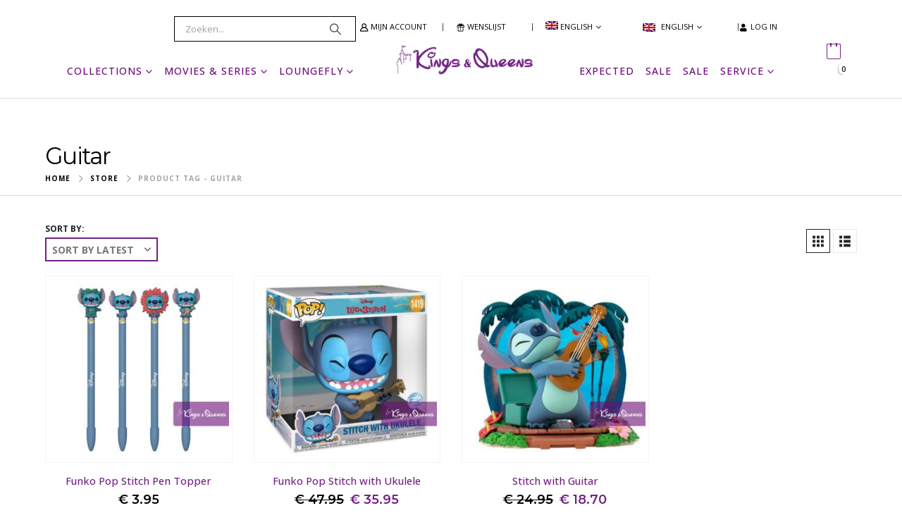

--- FILE ---
content_type: text/html; charset=UTF-8
request_url: https://kingsqueens-store.com/product-tag/guitar-en/?lang=en
body_size: 29923
content:
	<!DOCTYPE html>
	<html class=""  lang="en-US">
	<head>
		<meta http-equiv="X-UA-Compatible" content="IE=edge" />
		<meta http-equiv="Content-Type" content="text/html; charset=UTF-8" />
		<meta name="viewport" content="width=device-width, initial-scale=1, minimum-scale=1" />

		<link rel="profile" href="https://gmpg.org/xfn/11" />
		<link rel="pingback" href="https://kingsqueens-store.com/xmlrpc.php" />
						<script>document.documentElement.className = document.documentElement.className + ' yes-js js_active js'</script>
			<meta name='robots' content='index, follow, max-image-preview:large, max-snippet:-1, max-video-preview:-1' />
	<style>img:is([sizes="auto" i], [sizes^="auto," i]) { contain-intrinsic-size: 3000px 1500px }</style>
	
	<!-- This site is optimized with the Yoast SEO Premium plugin v26.3 (Yoast SEO v26.3) - https://yoast.com/wordpress/plugins/seo/ -->
	<title>Guitar Archieven - Kings &amp; Queens Roermond</title>
	<link rel="canonical" href="https://kingsqueens-store.com/product-tag/guitar-en/?lang=en" />
	<meta property="og:locale" content="en_US" />
	<meta property="og:type" content="article" />
	<meta property="og:title" content="Guitar Archieven" />
	<meta property="og:url" content="https://kingsqueens-store.com/product-tag/guitar-en/?lang=en" />
	<meta property="og:site_name" content="Kings &amp; Queens Roermond" />
	<meta name="twitter:card" content="summary_large_image" />
	<script type="application/ld+json" class="yoast-schema-graph">{"@context":"https://schema.org","@graph":[{"@type":"CollectionPage","@id":"https://kingsqueens-store.com/product-tag/guitar-en/?lang=en","url":"https://kingsqueens-store.com/product-tag/guitar-en/?lang=en","name":"Guitar Archieven - Kings &amp; Queens Roermond","isPartOf":{"@id":"https://kingsqueens-store.com/?lang=en#website"},"primaryImageOfPage":{"@id":"https://kingsqueens-store.com/product-tag/guitar-en/?lang=en#primaryimage"},"image":{"@id":"https://kingsqueens-store.com/product-tag/guitar-en/?lang=en#primaryimage"},"thumbnailUrl":"https://kingsqueens-store.com/wp-content/uploads/2025/11/disney_funko_pop_stitch_pen_85775pdq_1.jpg","breadcrumb":{"@id":"https://kingsqueens-store.com/product-tag/guitar-en/?lang=en#breadcrumb"},"inLanguage":"en-US"},{"@type":"ImageObject","inLanguage":"en-US","@id":"https://kingsqueens-store.com/product-tag/guitar-en/?lang=en#primaryimage","url":"https://kingsqueens-store.com/wp-content/uploads/2025/11/disney_funko_pop_stitch_pen_85775pdq_1.jpg","contentUrl":"https://kingsqueens-store.com/wp-content/uploads/2025/11/disney_funko_pop_stitch_pen_85775pdq_1.jpg","width":800,"height":800,"caption":"Disney Funko Pop Pen Stitch Topper Hula Simba Guitar"},{"@type":"BreadcrumbList","@id":"https://kingsqueens-store.com/product-tag/guitar-en/?lang=en#breadcrumb","itemListElement":[{"@type":"ListItem","position":1,"name":"Home","item":"https://kingsqueens-store.com/?lang=en"},{"@type":"ListItem","position":2,"name":"Guitar"}]},{"@type":"WebSite","@id":"https://kingsqueens-store.com/?lang=en#website","url":"https://kingsqueens-store.com/?lang=en","name":"Kings &amp; Queens Roermond","description":"Disney &amp; Harry Potter webshop","publisher":{"@id":"https://kingsqueens-store.com/?lang=en#organization"},"potentialAction":[{"@type":"SearchAction","target":{"@type":"EntryPoint","urlTemplate":"https://kingsqueens-store.com/?lang=en?s={search_term_string}"},"query-input":{"@type":"PropertyValueSpecification","valueRequired":true,"valueName":"search_term_string"}}],"inLanguage":"en-US"},{"@type":"Organization","@id":"https://kingsqueens-store.com/?lang=en#organization","name":"Kings & Queens","url":"https://kingsqueens-store.com/?lang=en","logo":{"@type":"ImageObject","inLanguage":"en-US","@id":"https://kingsqueens-store.com/?lang=en#/schema/logo/image/","url":"https://kingsqueens-store.com/wp-content/uploads/2020/02/Logo_disneyStore.png","contentUrl":"https://kingsqueens-store.com/wp-content/uploads/2020/02/Logo_disneyStore.png","width":300,"height":71,"caption":"Kings & Queens"},"image":{"@id":"https://kingsqueens-store.com/?lang=en#/schema/logo/image/"},"sameAs":["https://www.facebook.com/kingsqueens.nl"]}]}</script>
	<!-- / Yoast SEO Premium plugin. -->


<link rel='dns-prefetch' href='//cdn.jsdelivr.net' />
<link rel="alternate" type="application/rss+xml" title="Kings &amp; Queens Roermond &raquo; Feed" href="https://kingsqueens-store.com/feed/?lang=en" />
<link rel="alternate" type="application/rss+xml" title="Kings &amp; Queens Roermond &raquo; Comments Feed" href="https://kingsqueens-store.com/comments/feed/?lang=en" />
<link rel="alternate" type="application/rss+xml" title="Kings &amp; Queens Roermond &raquo; Guitar Tag Feed" href="https://kingsqueens-store.com/product-tag/guitar-en/?lang=en/feed/" />
		<link rel="shortcut icon" href="//kingsqueens-store.com/wp-content/uploads/2020/04/32x32.png" type="image/x-icon" />
				<link rel="apple-touch-icon" href="//kingsqueens-store.com/wp-content/uploads/2020/04/76z76.png" />
				<link rel="apple-touch-icon" sizes="120x120" href="//kingsqueens-store.com/wp-content/uploads/2020/04/120x120.png" />
				<link rel="apple-touch-icon" sizes="76x76" href="//kingsqueens-store.com/wp-content/uploads/2020/04/76z76.png" />
				<link rel="apple-touch-icon" sizes="152x152" href="//kingsqueens-store.com/wp-content/uploads/2020/04/152x152.png" />
		<link rel="preload" href="https://kingsqueens-store.com/wp-content/themes/porto/fonts/porto-font/porto.woff2" as="font" type="font/woff2" crossorigin fetchpriority="high"/><link rel="preload" href="https://kingsqueens-store.com/wp-content/themes/porto/fonts/fontawesome_optimized/fa-solid-900.woff2" as="font" type="font/woff2" crossorigin fetchpriority="high"/><link rel="preload" href="https://kingsqueens-store.com/wp-content/themes/porto/fonts/fontawesome_optimized/fa-regular-400.woff2" as="font" type="font/woff2" crossorigin fetchpriority="high"/><link rel="preload" href="https://kingsqueens-store.com/wp-content/themes/porto/fonts/Simple-Line-Icons/Simple-Line-Icons.woff2" as="font" type="font/woff2" crossorigin fetchpriority="high"/>
<link rel='stylesheet' id='wp-block-library-css' href='https://kingsqueens-store.com/wp-includes/css/dist/block-library/style.min.css?ver=6.8.3' media='all' />
<style id='wp-block-library-theme-inline-css'>
.wp-block-audio :where(figcaption){color:#555;font-size:13px;text-align:center}.is-dark-theme .wp-block-audio :where(figcaption){color:#ffffffa6}.wp-block-audio{margin:0 0 1em}.wp-block-code{border:1px solid #ccc;border-radius:4px;font-family:Menlo,Consolas,monaco,monospace;padding:.8em 1em}.wp-block-embed :where(figcaption){color:#555;font-size:13px;text-align:center}.is-dark-theme .wp-block-embed :where(figcaption){color:#ffffffa6}.wp-block-embed{margin:0 0 1em}.blocks-gallery-caption{color:#555;font-size:13px;text-align:center}.is-dark-theme .blocks-gallery-caption{color:#ffffffa6}:root :where(.wp-block-image figcaption){color:#555;font-size:13px;text-align:center}.is-dark-theme :root :where(.wp-block-image figcaption){color:#ffffffa6}.wp-block-image{margin:0 0 1em}.wp-block-pullquote{border-bottom:4px solid;border-top:4px solid;color:currentColor;margin-bottom:1.75em}.wp-block-pullquote cite,.wp-block-pullquote footer,.wp-block-pullquote__citation{color:currentColor;font-size:.8125em;font-style:normal;text-transform:uppercase}.wp-block-quote{border-left:.25em solid;margin:0 0 1.75em;padding-left:1em}.wp-block-quote cite,.wp-block-quote footer{color:currentColor;font-size:.8125em;font-style:normal;position:relative}.wp-block-quote:where(.has-text-align-right){border-left:none;border-right:.25em solid;padding-left:0;padding-right:1em}.wp-block-quote:where(.has-text-align-center){border:none;padding-left:0}.wp-block-quote.is-large,.wp-block-quote.is-style-large,.wp-block-quote:where(.is-style-plain){border:none}.wp-block-search .wp-block-search__label{font-weight:700}.wp-block-search__button{border:1px solid #ccc;padding:.375em .625em}:where(.wp-block-group.has-background){padding:1.25em 2.375em}.wp-block-separator.has-css-opacity{opacity:.4}.wp-block-separator{border:none;border-bottom:2px solid;margin-left:auto;margin-right:auto}.wp-block-separator.has-alpha-channel-opacity{opacity:1}.wp-block-separator:not(.is-style-wide):not(.is-style-dots){width:100px}.wp-block-separator.has-background:not(.is-style-dots){border-bottom:none;height:1px}.wp-block-separator.has-background:not(.is-style-wide):not(.is-style-dots){height:2px}.wp-block-table{margin:0 0 1em}.wp-block-table td,.wp-block-table th{word-break:normal}.wp-block-table :where(figcaption){color:#555;font-size:13px;text-align:center}.is-dark-theme .wp-block-table :where(figcaption){color:#ffffffa6}.wp-block-video :where(figcaption){color:#555;font-size:13px;text-align:center}.is-dark-theme .wp-block-video :where(figcaption){color:#ffffffa6}.wp-block-video{margin:0 0 1em}:root :where(.wp-block-template-part.has-background){margin-bottom:0;margin-top:0;padding:1.25em 2.375em}
</style>
<style id='classic-theme-styles-inline-css'>
/*! This file is auto-generated */
.wp-block-button__link{color:#fff;background-color:#32373c;border-radius:9999px;box-shadow:none;text-decoration:none;padding:calc(.667em + 2px) calc(1.333em + 2px);font-size:1.125em}.wp-block-file__button{background:#32373c;color:#fff;text-decoration:none}
</style>
<link rel='stylesheet' id='mailster-form-style-css' href='https://kingsqueens-store.com/wp-content/plugins/mailster/build/form/style-index.css?ver=6.8.3' media='all' />
<link rel='stylesheet' id='jquery-selectBox-css' href='https://kingsqueens-store.com/wp-content/plugins/yith-woocommerce-wishlist/assets/css/jquery.selectBox.css?ver=1.2.0' media='all' />
<link rel='stylesheet' id='woocommerce_prettyPhoto_css-css' href='//kingsqueens-store.com/wp-content/plugins/woocommerce/assets/css/prettyPhoto.css?ver=3.1.6' media='all' />
<link rel='stylesheet' id='yith-wcwl-main-css' href='https://kingsqueens-store.com/wp-content/plugins/yith-woocommerce-wishlist/assets/css/style.css?ver=4.10.1' media='all' />
<style id='yith-wcwl-main-inline-css'>
 :root { --add-to-wishlist-icon-color: #222529; --added-to-wishlist-icon-color: #722282; --color-add-to-wishlist-background: #333333; --color-add-to-wishlist-text: #FFFFFF; --color-add-to-wishlist-border: #333333; --color-add-to-wishlist-background-hover: #333333; --color-add-to-wishlist-text-hover: #FFFFFF; --color-add-to-wishlist-border-hover: #333333; --rounded-corners-radius: 16px; --color-add-to-cart-background: #333333; --color-add-to-cart-text: #FFFFFF; --color-add-to-cart-border: #333333; --color-add-to-cart-background-hover: #4F4F4F; --color-add-to-cart-text-hover: #FFFFFF; --color-add-to-cart-border-hover: #4F4F4F; --add-to-cart-rounded-corners-radius: 16px; --color-button-style-1-background: #333333; --color-button-style-1-text: #FFFFFF; --color-button-style-1-border: #333333; --color-button-style-1-background-hover: #4F4F4F; --color-button-style-1-text-hover: #FFFFFF; --color-button-style-1-border-hover: #4F4F4F; --color-button-style-2-background: #333333; --color-button-style-2-text: #FFFFFF; --color-button-style-2-border: #333333; --color-button-style-2-background-hover: #4F4F4F; --color-button-style-2-text-hover: #FFFFFF; --color-button-style-2-border-hover: #4F4F4F; --color-wishlist-table-background: #FFFFFF; --color-wishlist-table-text: #6d6c6c; --color-wishlist-table-border: #FFFFFF; --color-headers-background: #F4F4F4; --color-share-button-color: #FFFFFF; --color-share-button-color-hover: #FFFFFF; --color-fb-button-background: #39599E; --color-fb-button-background-hover: #595A5A; --color-tw-button-background: #45AFE2; --color-tw-button-background-hover: #595A5A; --color-pr-button-background: #AB2E31; --color-pr-button-background-hover: #595A5A; --color-em-button-background: #FBB102; --color-em-button-background-hover: #595A5A; --color-wa-button-background: #00A901; --color-wa-button-background-hover: #595A5A; --feedback-duration: 3s } 
 :root { --add-to-wishlist-icon-color: #222529; --added-to-wishlist-icon-color: #722282; --color-add-to-wishlist-background: #333333; --color-add-to-wishlist-text: #FFFFFF; --color-add-to-wishlist-border: #333333; --color-add-to-wishlist-background-hover: #333333; --color-add-to-wishlist-text-hover: #FFFFFF; --color-add-to-wishlist-border-hover: #333333; --rounded-corners-radius: 16px; --color-add-to-cart-background: #333333; --color-add-to-cart-text: #FFFFFF; --color-add-to-cart-border: #333333; --color-add-to-cart-background-hover: #4F4F4F; --color-add-to-cart-text-hover: #FFFFFF; --color-add-to-cart-border-hover: #4F4F4F; --add-to-cart-rounded-corners-radius: 16px; --color-button-style-1-background: #333333; --color-button-style-1-text: #FFFFFF; --color-button-style-1-border: #333333; --color-button-style-1-background-hover: #4F4F4F; --color-button-style-1-text-hover: #FFFFFF; --color-button-style-1-border-hover: #4F4F4F; --color-button-style-2-background: #333333; --color-button-style-2-text: #FFFFFF; --color-button-style-2-border: #333333; --color-button-style-2-background-hover: #4F4F4F; --color-button-style-2-text-hover: #FFFFFF; --color-button-style-2-border-hover: #4F4F4F; --color-wishlist-table-background: #FFFFFF; --color-wishlist-table-text: #6d6c6c; --color-wishlist-table-border: #FFFFFF; --color-headers-background: #F4F4F4; --color-share-button-color: #FFFFFF; --color-share-button-color-hover: #FFFFFF; --color-fb-button-background: #39599E; --color-fb-button-background-hover: #595A5A; --color-tw-button-background: #45AFE2; --color-tw-button-background-hover: #595A5A; --color-pr-button-background: #AB2E31; --color-pr-button-background-hover: #595A5A; --color-em-button-background: #FBB102; --color-em-button-background-hover: #595A5A; --color-wa-button-background: #00A901; --color-wa-button-background-hover: #595A5A; --feedback-duration: 3s } 
</style>
<style id='global-styles-inline-css'>
:root{--wp--preset--aspect-ratio--square: 1;--wp--preset--aspect-ratio--4-3: 4/3;--wp--preset--aspect-ratio--3-4: 3/4;--wp--preset--aspect-ratio--3-2: 3/2;--wp--preset--aspect-ratio--2-3: 2/3;--wp--preset--aspect-ratio--16-9: 16/9;--wp--preset--aspect-ratio--9-16: 9/16;--wp--preset--color--black: #000000;--wp--preset--color--cyan-bluish-gray: #abb8c3;--wp--preset--color--white: #ffffff;--wp--preset--color--pale-pink: #f78da7;--wp--preset--color--vivid-red: #cf2e2e;--wp--preset--color--luminous-vivid-orange: #ff6900;--wp--preset--color--luminous-vivid-amber: #fcb900;--wp--preset--color--light-green-cyan: #7bdcb5;--wp--preset--color--vivid-green-cyan: #00d084;--wp--preset--color--pale-cyan-blue: #8ed1fc;--wp--preset--color--vivid-cyan-blue: #0693e3;--wp--preset--color--vivid-purple: #9b51e0;--wp--preset--color--primary: var(--porto-primary-color);--wp--preset--color--secondary: var(--porto-secondary-color);--wp--preset--color--tertiary: var(--porto-tertiary-color);--wp--preset--color--quaternary: var(--porto-quaternary-color);--wp--preset--color--dark: var(--porto-dark-color);--wp--preset--color--light: var(--porto-light-color);--wp--preset--color--primary-hover: var(--porto-primary-light-5);--wp--preset--gradient--vivid-cyan-blue-to-vivid-purple: linear-gradient(135deg,rgba(6,147,227,1) 0%,rgb(155,81,224) 100%);--wp--preset--gradient--light-green-cyan-to-vivid-green-cyan: linear-gradient(135deg,rgb(122,220,180) 0%,rgb(0,208,130) 100%);--wp--preset--gradient--luminous-vivid-amber-to-luminous-vivid-orange: linear-gradient(135deg,rgba(252,185,0,1) 0%,rgba(255,105,0,1) 100%);--wp--preset--gradient--luminous-vivid-orange-to-vivid-red: linear-gradient(135deg,rgba(255,105,0,1) 0%,rgb(207,46,46) 100%);--wp--preset--gradient--very-light-gray-to-cyan-bluish-gray: linear-gradient(135deg,rgb(238,238,238) 0%,rgb(169,184,195) 100%);--wp--preset--gradient--cool-to-warm-spectrum: linear-gradient(135deg,rgb(74,234,220) 0%,rgb(151,120,209) 20%,rgb(207,42,186) 40%,rgb(238,44,130) 60%,rgb(251,105,98) 80%,rgb(254,248,76) 100%);--wp--preset--gradient--blush-light-purple: linear-gradient(135deg,rgb(255,206,236) 0%,rgb(152,150,240) 100%);--wp--preset--gradient--blush-bordeaux: linear-gradient(135deg,rgb(254,205,165) 0%,rgb(254,45,45) 50%,rgb(107,0,62) 100%);--wp--preset--gradient--luminous-dusk: linear-gradient(135deg,rgb(255,203,112) 0%,rgb(199,81,192) 50%,rgb(65,88,208) 100%);--wp--preset--gradient--pale-ocean: linear-gradient(135deg,rgb(255,245,203) 0%,rgb(182,227,212) 50%,rgb(51,167,181) 100%);--wp--preset--gradient--electric-grass: linear-gradient(135deg,rgb(202,248,128) 0%,rgb(113,206,126) 100%);--wp--preset--gradient--midnight: linear-gradient(135deg,rgb(2,3,129) 0%,rgb(40,116,252) 100%);--wp--preset--font-size--small: 13px;--wp--preset--font-size--medium: 20px;--wp--preset--font-size--large: 36px;--wp--preset--font-size--x-large: 42px;--wp--preset--spacing--20: 0.44rem;--wp--preset--spacing--30: 0.67rem;--wp--preset--spacing--40: 1rem;--wp--preset--spacing--50: 1.5rem;--wp--preset--spacing--60: 2.25rem;--wp--preset--spacing--70: 3.38rem;--wp--preset--spacing--80: 5.06rem;--wp--preset--shadow--natural: 6px 6px 9px rgba(0, 0, 0, 0.2);--wp--preset--shadow--deep: 12px 12px 50px rgba(0, 0, 0, 0.4);--wp--preset--shadow--sharp: 6px 6px 0px rgba(0, 0, 0, 0.2);--wp--preset--shadow--outlined: 6px 6px 0px -3px rgba(255, 255, 255, 1), 6px 6px rgba(0, 0, 0, 1);--wp--preset--shadow--crisp: 6px 6px 0px rgba(0, 0, 0, 1);}:where(.is-layout-flex){gap: 0.5em;}:where(.is-layout-grid){gap: 0.5em;}body .is-layout-flex{display: flex;}.is-layout-flex{flex-wrap: wrap;align-items: center;}.is-layout-flex > :is(*, div){margin: 0;}body .is-layout-grid{display: grid;}.is-layout-grid > :is(*, div){margin: 0;}:where(.wp-block-columns.is-layout-flex){gap: 2em;}:where(.wp-block-columns.is-layout-grid){gap: 2em;}:where(.wp-block-post-template.is-layout-flex){gap: 1.25em;}:where(.wp-block-post-template.is-layout-grid){gap: 1.25em;}.has-black-color{color: var(--wp--preset--color--black) !important;}.has-cyan-bluish-gray-color{color: var(--wp--preset--color--cyan-bluish-gray) !important;}.has-white-color{color: var(--wp--preset--color--white) !important;}.has-pale-pink-color{color: var(--wp--preset--color--pale-pink) !important;}.has-vivid-red-color{color: var(--wp--preset--color--vivid-red) !important;}.has-luminous-vivid-orange-color{color: var(--wp--preset--color--luminous-vivid-orange) !important;}.has-luminous-vivid-amber-color{color: var(--wp--preset--color--luminous-vivid-amber) !important;}.has-light-green-cyan-color{color: var(--wp--preset--color--light-green-cyan) !important;}.has-vivid-green-cyan-color{color: var(--wp--preset--color--vivid-green-cyan) !important;}.has-pale-cyan-blue-color{color: var(--wp--preset--color--pale-cyan-blue) !important;}.has-vivid-cyan-blue-color{color: var(--wp--preset--color--vivid-cyan-blue) !important;}.has-vivid-purple-color{color: var(--wp--preset--color--vivid-purple) !important;}.has-black-background-color{background-color: var(--wp--preset--color--black) !important;}.has-cyan-bluish-gray-background-color{background-color: var(--wp--preset--color--cyan-bluish-gray) !important;}.has-white-background-color{background-color: var(--wp--preset--color--white) !important;}.has-pale-pink-background-color{background-color: var(--wp--preset--color--pale-pink) !important;}.has-vivid-red-background-color{background-color: var(--wp--preset--color--vivid-red) !important;}.has-luminous-vivid-orange-background-color{background-color: var(--wp--preset--color--luminous-vivid-orange) !important;}.has-luminous-vivid-amber-background-color{background-color: var(--wp--preset--color--luminous-vivid-amber) !important;}.has-light-green-cyan-background-color{background-color: var(--wp--preset--color--light-green-cyan) !important;}.has-vivid-green-cyan-background-color{background-color: var(--wp--preset--color--vivid-green-cyan) !important;}.has-pale-cyan-blue-background-color{background-color: var(--wp--preset--color--pale-cyan-blue) !important;}.has-vivid-cyan-blue-background-color{background-color: var(--wp--preset--color--vivid-cyan-blue) !important;}.has-vivid-purple-background-color{background-color: var(--wp--preset--color--vivid-purple) !important;}.has-black-border-color{border-color: var(--wp--preset--color--black) !important;}.has-cyan-bluish-gray-border-color{border-color: var(--wp--preset--color--cyan-bluish-gray) !important;}.has-white-border-color{border-color: var(--wp--preset--color--white) !important;}.has-pale-pink-border-color{border-color: var(--wp--preset--color--pale-pink) !important;}.has-vivid-red-border-color{border-color: var(--wp--preset--color--vivid-red) !important;}.has-luminous-vivid-orange-border-color{border-color: var(--wp--preset--color--luminous-vivid-orange) !important;}.has-luminous-vivid-amber-border-color{border-color: var(--wp--preset--color--luminous-vivid-amber) !important;}.has-light-green-cyan-border-color{border-color: var(--wp--preset--color--light-green-cyan) !important;}.has-vivid-green-cyan-border-color{border-color: var(--wp--preset--color--vivid-green-cyan) !important;}.has-pale-cyan-blue-border-color{border-color: var(--wp--preset--color--pale-cyan-blue) !important;}.has-vivid-cyan-blue-border-color{border-color: var(--wp--preset--color--vivid-cyan-blue) !important;}.has-vivid-purple-border-color{border-color: var(--wp--preset--color--vivid-purple) !important;}.has-vivid-cyan-blue-to-vivid-purple-gradient-background{background: var(--wp--preset--gradient--vivid-cyan-blue-to-vivid-purple) !important;}.has-light-green-cyan-to-vivid-green-cyan-gradient-background{background: var(--wp--preset--gradient--light-green-cyan-to-vivid-green-cyan) !important;}.has-luminous-vivid-amber-to-luminous-vivid-orange-gradient-background{background: var(--wp--preset--gradient--luminous-vivid-amber-to-luminous-vivid-orange) !important;}.has-luminous-vivid-orange-to-vivid-red-gradient-background{background: var(--wp--preset--gradient--luminous-vivid-orange-to-vivid-red) !important;}.has-very-light-gray-to-cyan-bluish-gray-gradient-background{background: var(--wp--preset--gradient--very-light-gray-to-cyan-bluish-gray) !important;}.has-cool-to-warm-spectrum-gradient-background{background: var(--wp--preset--gradient--cool-to-warm-spectrum) !important;}.has-blush-light-purple-gradient-background{background: var(--wp--preset--gradient--blush-light-purple) !important;}.has-blush-bordeaux-gradient-background{background: var(--wp--preset--gradient--blush-bordeaux) !important;}.has-luminous-dusk-gradient-background{background: var(--wp--preset--gradient--luminous-dusk) !important;}.has-pale-ocean-gradient-background{background: var(--wp--preset--gradient--pale-ocean) !important;}.has-electric-grass-gradient-background{background: var(--wp--preset--gradient--electric-grass) !important;}.has-midnight-gradient-background{background: var(--wp--preset--gradient--midnight) !important;}.has-small-font-size{font-size: var(--wp--preset--font-size--small) !important;}.has-medium-font-size{font-size: var(--wp--preset--font-size--medium) !important;}.has-large-font-size{font-size: var(--wp--preset--font-size--large) !important;}.has-x-large-font-size{font-size: var(--wp--preset--font-size--x-large) !important;}
:where(.wp-block-post-template.is-layout-flex){gap: 1.25em;}:where(.wp-block-post-template.is-layout-grid){gap: 1.25em;}
:where(.wp-block-columns.is-layout-flex){gap: 2em;}:where(.wp-block-columns.is-layout-grid){gap: 2em;}
:root :where(.wp-block-pullquote){font-size: 1.5em;line-height: 1.6;}
</style>
<link rel='stylesheet' id='formcraft-common-css' href='https://kingsqueens-store.com/wp-content/plugins/formcraft3/dist/formcraft-common.css?ver=3.9.3' media='all' />
<link rel='stylesheet' id='formcraft-form-css' href='https://kingsqueens-store.com/wp-content/plugins/formcraft3/dist/form.css?ver=3.9.3' media='all' />
<style id='woocommerce-inline-inline-css'>
.woocommerce form .form-row .required { visibility: visible; }
</style>
<link rel='stylesheet' id='wpml-legacy-horizontal-list-0-css' href='https://kingsqueens-store.com/wp-content/plugins/sitepress-multilingual-cms/templates/language-switchers/legacy-list-horizontal/style.min.css?ver=1' media='all' />
<style id='wpml-legacy-horizontal-list-0-inline-css'>
.wpml-ls-statics-footer a, .wpml-ls-statics-footer .wpml-ls-sub-menu a, .wpml-ls-statics-footer .wpml-ls-sub-menu a:link, .wpml-ls-statics-footer li:not(.wpml-ls-current-language) .wpml-ls-link, .wpml-ls-statics-footer li:not(.wpml-ls-current-language) .wpml-ls-link:link {color:#444444;background-color:#ffffff;}.wpml-ls-statics-footer .wpml-ls-sub-menu a:hover,.wpml-ls-statics-footer .wpml-ls-sub-menu a:focus, .wpml-ls-statics-footer .wpml-ls-sub-menu a:link:hover, .wpml-ls-statics-footer .wpml-ls-sub-menu a:link:focus {color:#000000;background-color:#eeeeee;}.wpml-ls-statics-footer .wpml-ls-current-language > a {color:#444444;background-color:#ffffff;}.wpml-ls-statics-footer .wpml-ls-current-language:hover>a, .wpml-ls-statics-footer .wpml-ls-current-language>a:focus {color:#000000;background-color:#eeeeee;}
</style>
<link rel='stylesheet' id='wpml-menu-item-0-css' href='https://kingsqueens-store.com/wp-content/plugins/sitepress-multilingual-cms/templates/language-switchers/menu-item/style.min.css?ver=1' media='all' />
<style id='wpml-menu-item-0-inline-css'>
.wpml-ls-slot-113.wpml-ls-current-language, .wpml-ls-slot-113.wpml-ls-current-language a, .wpml-ls-slot-113.wpml-ls-current-language a:visited{color:#000000;}
</style>
<link rel='stylesheet' id='cvb-button-css-css' href='https://kingsqueens-store.com/wp-content/plugins/cvb-gateway/src/Gateway/../../assets/css/style.css?ver=1.1.4' media='all' />
<link rel='stylesheet' id='sendcloud-checkout-css-css' href='https://kingsqueens-store.com/wp-content/plugins/sendcloud-shipping/resources/css/sendcloud-checkout.css?ver=2.4.5' media='all' />
<link rel='stylesheet' id='brands-styles-css' href='https://kingsqueens-store.com/wp-content/plugins/woocommerce/assets/css/brands.css?ver=10.3.5' media='all' />
<link rel='stylesheet' id='mollie-applepaydirect-css' href='https://kingsqueens-store.com/wp-content/plugins/mollie-payments-for-woocommerce/public/css/mollie-applepaydirect.min.css?ver=1763368789' media='screen' />
<link rel='stylesheet' id='postcodeNlAutocompleteAddress-css' href='https://kingsqueens-store.com/wp-content/plugins/Postcode.nl%20Address%20Autocomplete/src/PostcodeNl/AddressAutocomplete/../../../assets/libraries/autocomplete-address.css?ver=1.0.7' media='all' />
<link rel='stylesheet' id='postcodenl-address-autocomplete-css' href='https://kingsqueens-store.com/wp-content/plugins/Postcode.nl%20Address%20Autocomplete/src/PostcodeNl/AddressAutocomplete/../../../assets/css/style.css?ver=1.0.7' media='all' />
<link rel='stylesheet' id='porto-fs-progress-bar-css' href='https://kingsqueens-store.com/wp-content/themes/porto/inc/lib/woocommerce-shipping-progress-bar/shipping-progress-bar.css?ver=7.7.1' media='all' />
<link rel='stylesheet' id='bsf-Defaults-css' href='https://kingsqueens-store.com/wp-content/uploads/smile_fonts/Defaults/Defaults.css?ver=3.21.2' media='all' />
<link rel='stylesheet' id='porto-css-vars-css' href='https://kingsqueens-store.com/wp-content/uploads/porto_styles/theme_css_vars.css?ver=7.7.1' media='all' />
<link rel='stylesheet' id='js_composer_front-css' href='https://kingsqueens-store.com/wp-content/uploads/porto_styles/js_composer.css?ver=7.7.1' media='all' />
<link rel='stylesheet' id='bootstrap-css' href='https://kingsqueens-store.com/wp-content/uploads/porto_styles/bootstrap.css?ver=7.7.1' media='all' />
<link rel='stylesheet' id='porto-plugins-css' href='https://kingsqueens-store.com/wp-content/themes/porto/css/plugins_optimized.css?ver=7.7.1' media='all' />
<link rel='stylesheet' id='porto-theme-css' href='https://kingsqueens-store.com/wp-content/themes/porto/css/theme.css?ver=7.7.1' media='all' />
<link rel='stylesheet' id='porto-animate-css' href='https://kingsqueens-store.com/wp-content/themes/porto/css/part/animate.css?ver=7.7.1' media='all' />
<link rel='stylesheet' id='porto-widget-text-css' href='https://kingsqueens-store.com/wp-content/themes/porto/css/part/widget-text.css?ver=7.7.1' media='all' />
<link rel='stylesheet' id='porto-widget-tag-cloud-css' href='https://kingsqueens-store.com/wp-content/themes/porto/css/part/widget-tag-cloud.css?ver=7.7.1' media='all' />
<link rel='stylesheet' id='porto-blog-legacy-css' href='https://kingsqueens-store.com/wp-content/themes/porto/css/part/blog-legacy.css?ver=7.7.1' media='all' />
<link rel='stylesheet' id='porto-header-shop-css' href='https://kingsqueens-store.com/wp-content/themes/porto/css/part/header-shop.css?ver=7.7.1' media='all' />
<link rel='stylesheet' id='porto-header-legacy-css' href='https://kingsqueens-store.com/wp-content/themes/porto/css/part/header-legacy.css?ver=7.7.1' media='all' />
<link rel='stylesheet' id='porto-footer-legacy-css' href='https://kingsqueens-store.com/wp-content/themes/porto/css/part/footer-legacy.css?ver=7.7.1' media='all' />
<link rel='stylesheet' id='porto-nav-panel-css' href='https://kingsqueens-store.com/wp-content/themes/porto/css/part/nav-panel.css?ver=7.7.1' media='all' />
<link rel='stylesheet' id='porto-footer-ribbon-css' href='https://kingsqueens-store.com/wp-content/themes/porto/css/part/footer-ribbon.css?ver=7.7.1' media='all' />
<link rel='stylesheet' id='porto-media-mobile-sidebar-css' href='https://kingsqueens-store.com/wp-content/themes/porto/css/part/media-mobile-sidebar.css?ver=7.7.1' media='(max-width:991px)' />
<link rel='stylesheet' id='porto-shortcodes-css' href='https://kingsqueens-store.com/wp-content/uploads/porto_styles/shortcodes.css?ver=7.7.1' media='all' />
<link rel='stylesheet' id='porto-theme-shop-css' href='https://kingsqueens-store.com/wp-content/themes/porto/css/theme_shop.css?ver=7.7.1' media='all' />
<link rel='stylesheet' id='porto-shop-legacy-css' href='https://kingsqueens-store.com/wp-content/themes/porto/css/part/shop-legacy.css?ver=7.7.1' media='all' />
<link rel='stylesheet' id='porto-shop-sidebar-base-css' href='https://kingsqueens-store.com/wp-content/themes/porto/css/part/shop-sidebar-base.css?ver=7.7.1' media='all' />
<link rel='stylesheet' id='porto-shop-toolbar-css' href='https://kingsqueens-store.com/wp-content/themes/porto/css/theme/shop/other/toolbar.css?ver=7.7.1' media='all' />
<link rel='stylesheet' id='porto-theme-wpb-css' href='https://kingsqueens-store.com/wp-content/themes/porto/css/theme_wpb.css?ver=7.7.1' media='all' />
<link rel='stylesheet' id='porto-dynamic-style-css' href='https://kingsqueens-store.com/wp-content/uploads/porto_styles/dynamic_style.css?ver=7.7.1' media='all' />
<link rel='stylesheet' id='porto-type-builder-css' href='https://kingsqueens-store.com/wp-content/plugins/porto-functionality/builders/assets/type-builder.css?ver=3.7.1' media='all' />
<link rel='stylesheet' id='porto-account-login-style-css' href='https://kingsqueens-store.com/wp-content/themes/porto/css/theme/shop/login-style/account-login.css?ver=7.7.1' media='all' />
<link rel='stylesheet' id='porto-theme-woopage-css' href='https://kingsqueens-store.com/wp-content/themes/porto/css/theme/shop/other/woopage.css?ver=7.7.1' media='all' />
<link rel='stylesheet' id='porto-style-css' href='https://kingsqueens-store.com/wp-content/themes/porto/style.css?ver=7.7.1' media='all' />
<style id='porto-style-inline-css'>
.side-header-narrow-bar-logo{max-width:233px}@media (min-width:992px){}#login-form-popup{max-width:480px}z-index:99999999;@charset "UTF-8";ul.products h3{font-size:0.9375rem;font-weight:400;line-height:1.35;margin-bottom:0.45rem;padding:10px}label{display:block}.text-capitalize{text-transform:none!important}#header .header-right > :not(#mini-cart),#header .mega-menu li.menu-item > a > i{margin:0;padding-right:3px}@media (max-width:991px) and (min-width:1px){#header .searchform-popup .search-toggle{width:34px;font-size:19px;padding:0 0 0 0 !important}#header .logo a{display:inline-block;max-width:100%;padding-bottom:0 !important}}#header .logo a{display:inline-block;max-width:100%;padding-bottom:30px}.product-image .labels{display:none}.mega-menu ul.sub-menu,.sidebar-menu ul.sub-menu{margin:0;padding:15px;list-style:none}@media (max-width:991px) and (min-width:1px){body div#mini-cart{margin-top:0;padding-right:0}body .header-col.visible-for-sm.header-right{padding-right:0 !important}body .header-row.container-fluid{padding:0 !important}body .header-top{padding-right:15px !important}body #header .logo img{padding-top:20px;padding-left:20px}}#header .main-menu .popup a,.side-nav-wrap .sidebar-menu .popup,.main-sidebar-menu .sidebar-menu .popup,.porto-popup-menu .sub-menu{font-size:13px;font-weight:500;line-height:28px}#header .main-menu > li.menu-item > a{font-size:14px;font-weight:500;line-height:16px;letter-spacing:1px;color:#6b0b78;padding:5px 5px 0 10px}#mini-cart{margin-left:6px;padding-right:50px}#header .header-right .searchform{left:auto;right:2px}#header .logo img{padding-top:0}@media (min-width:768px)#footer .footer-bottom img{position:absolute;right:5vw;top:0;width:700px}.container-fluid,.container-fluid .vc_section:not(.porto-inner-container){padding-left:85px;padding-right:30px}#header .my-wishlist,#header .my-account,#header .yith-woocompare-open{display:inline-block;padding:30px 20px 0 0;font-size:21px;vertical-align:middle}.cart_totals .order-total .amount,.review-order.shop_table .order-total .amount{font-size:17px}#header .header-right{text-align:right;padding:20px 50px 0 10px}.product-image .inner img{width:300px !important}.woocommerce-MyAccount-navigation{display:none}.woocommerce-account .woocommerce-MyAccount-content{width:100%}#mini-cart .cart_list{width:100% !important}.woocommerce-info{color:#000;background-color:#fff;border-color:#722282}.checkout .select2-container--default .select2-selection--single{background-color:#fff;border:1px solid #eee;outline:none;box-shadow:none;text-align:left;line-height:1.42857;padding:3px 5px;font-size:.85rem;vertical-align:middle;height:auto;border-top:2px solid #eee !important;border-radius:0}.checkout .select2-container--default .select2-selection--single .select2-selection__arrow{height:26px;position:absolute;top:5px !important;right:1px;width:20px}p,.porto-u-sub-heading,.button,.btn,.thumb-info-type,.porto-ibanner-content{-webkit-font-smoothing:antialiased}.container,.page-top > .container{padding-left:5vw;padding-right:5vw;max-width:none}@media (min-width:1440px){.container .container{padding-left:10vw;padding-right:10vw}.sidebar.col-lg-3{max-width:20%;-ms-flex:0 0 20%;flex:0 0 20%}.main-content.col-lg-9{max-width:80%;-ms-flex:0 0 80%;flex:0 0 80%}.porto-products-filter-body:not(.opened) .main-content{margin-left:-20%}.porto-products-filter-body .left-sidebar{left:-20%}}@media (max-width:1400px){.container .container{padding-left:0;padding-right:0}}@media (max-width:767px){.page-wrapper{overflow:visible}}.product-layout-sticky_both_info{padding-top:0}.section{padding:65px 0 30px}#header .main-menu{margin-left:20px}#header .top-links{font-size:16px}#mini-cart{margin-left:6px}#mini-cart .cart-items{position:static;background:none;display:inline;padding-left:4px;font-size:11px}#mini-cart .cart-head:after{display:none}#mini-cart .minicart-icon{width:20px;height:22px;border:1px solid #6B0B78;border-radius:0 0 2px 2px;position:relative;opacity:.9;top:1px;margin:5px 7px 3px}#mini-cart .minicart-icon:before{content:'';position:absolute;border:2px solid;border-color:inherit;border-bottom:none;border-radius:10px 10px 0 0;left:50%;top:-6px;margin-left:-5px;width:10px;height:9px}#header .searchform-popup + #mini-cart{margin-left:.75em;margin-right:120px}#header .searchform-popup + #mini-cart{padding:36px 0 0 0}#header .header-top .header-contact,#header .header-top .nav-top{font-size:11px;padding:10px 60px 0 0}.header-row .header-center{letter-spacing:1px;font-size:13px}#header .header-right > *:not(#mini-cart),#header .mega-menu li.menu-item > a > i{margin:0}#header .mega-menu li.menu-item > a > i:before{font-weight:600}#header .top-links > li.menu-item > a{padding:0;font-size:18px}#header .searchform-popup .search-toggle{width:34px;font-size:19px;padding:27px 0 0 0}#header .top-links a{width:34px;text-align:center}#header .header-top .mega-menu > li.menu-item > a,#header .header-top,.welcome-msg{font-weight:400;letter-spacing:0;padding-right:50px}#header .main-menu .narrow .popup li.menu-item > a{border-bottom:none}#header .main-menu .wide .popup li.menu-item li.menu-item > a:hover{background:none;text-decoration:underline}#side-nav-panel .top-links{display:none}#header .mobile-toggle{font-size:16px}ul.breadcrumb,.page-top ul.breadcrumb>li a{font-size:10px;font-weight:700;letter-spacing:1px}.page-top ul.breadcrumb>li .delimiter{font-size:16px;font-weight:400}.section-title,.slider-title,.widget .widgettitle,.widget .widget-title,.widget .widgettitle a,.widget .widget-title a,.widget_calendar caption{color:#302e2a}.btn{text-transform:uppercase}.product-layout-transparent{margin-top:-35px}body.woocommerce-page.archive .sidebar-content .widget .widget-title,body.woocommerce-page.archive .sidebar-content .widget .widgettitle{font-size:12px;font-weight:700;letter-spacing:.05em;line-height:1;padding:10px 0;border-bottom:2px solid #dfdfdf;margin-bottom:10px}body.woocommerce-page.archive .sidebar-content .widget:first-child .widget-title{padding-top:0}body.woocommerce-page.archive .sidebar-content .widget:first-child .widget-title .toggle{margin-top:-1.3em}.shop-loop-before label,.shop-loop-after label{font-weight:700;font-size:12px;color:#222329;text-transform:uppercase}body.woocommerce-page.archive .sidebar-content{border:none}body.woocommerce-page.archive .sidebar-content aside.widget{padding:0;margin-bottom:30px;border-bottom:none}.sidebar .product-categories li>a{font-size:12px;font-weight:400}.sidebar .product-categories li>a,.widget>div>ul,.widget>ul{font-weight:400;font-size:12px}.widget>div>ul li,.widget>ul li{line-height:1.8}.sidebar-content .filter-item-list{display:block}.sidebar-content .filter-item-list .filter-color{margin-bottom:10px;text-indent:35px;line-height:16px}.widget_product_categories .widget-title .toggle,.widget_price_filter .widget-title .toggle,.widget_layered_nav .widget-title .toggle,.widget_layered_nav_filters .widget-title .toggle,.widget_rating_filter .widget-title .toggle{right:-4px}.widget_product_categories ul li .toggle{font-size:12px}.product-image .viewcart:hover,.widget_price_filter .ui-slider .ui-slider-handle,li.product-outimage_aq_onimage .add-links .quickview,li.product-onimage .product-content .quickview,li.product-onimage2 .quickview,li.product-wq_onimage .links-on-image .quickview{background-color:#722282}.price,td.product-price,td.product-subtotal,td.product-total,td.order-total,tr.cart-subtotal,.product-nav .product-popup .product-details .amount,ul.product_list_widget li .product-details .amount,.widget ul.product_list_widget li .product-details .amount{color:#000}.price ins{color:#722282}.price del{font-size:1em;color:#000}ul.products li.product-category .thumb-info-type{opacity:1;color:#722282}.single-product .product_title,ul.products li.product-col h3{font-family:inherit}.woocommerce-ordering select,.woocommerce-viewing select{border:2px solid #722282;font-weight:700;text-transform:uppercase}.woocommerce-pagination ul li .page-numbers{font-family:Poppins;font-weight:500;font-size:15px;border:none;color:#000;min-width:0}.woocommerce-pagination ul li a,.woocommerce-pagination ul li span{line-height:36px}.woocommerce-pagination ul li .prev,.woocommerce-pagination ul li .next{border:2px solid #000;height:36px;line-height:36px;width:36px;color:#000}.woocommerce-pagination ul li .prev:hover,.woocommerce-pagination ul li .next:hover{background:#000;color:#fff}.porto-product-filters .widget-title,.porto-product-filters-toggle{font-weight:700;text-transform:uppercase}.product_title,.product_title a{color:#000}.single-product .product_title{color:#000 !important;font-size:30px;letter-spacing:-0.016em;margin-bottom:.9em}.single-product .woocommerce-product-rating .star-rating{font-size:15px}.woocommerce-product-rating a{color:#000;font-size:14px}.product-images .img-thumbnail{border:none}.product-summary-wrap .single_add_to_cart_button{padding:0 3vw;line-height:42px}.product-summary-wrap .single_add_to_cart_button:before{display:none}.product-layout-wide_grid .product-summary-wrap .single_add_to_cart_button{padding:0 1.4vw}.single-product .product-summary-wrap .price{font-size:50px;line-height:1.1;color:#000}@media (max-width:1200px){.single-product .product-summary-wrap .price{font-size:36px}}@media (max-width:767px){.single-product .product-summary-wrap .price{font-size:24px}}.single-product .product-summary-wrap .description p{color:inherit}.single-product .product-layout-default .variations .label,.single-product .product-layout-default .variations .value{display:block;padding:0 !important}.single-product .product-layout-default .variations tr{display:block;margin-bottom:20px}.single-product .product-layout-default .variations .label label{text-transform:none;font-size:14px;color:#000;font-weight:400;line-height:1.5}.porto-related-products{background:none;padding-top:0;margin-top:30px}.woocommerce-tabs.style-2 .resp-tabs-list li{color:#000 !important;font-size:14px;font-weight:500;letter-spacing:.2em;padding:0.8vw 2.5vw !important;margin-right:0;border-bottom:none !important}.woocommerce-tabs.style-2 .resp-tabs-list li.resp-tab-active,.woocommerce-tabs.style-2 .resp-tabs-list li:hover{background:#dfdfdf !important}.footer-wrapper p{font-size:13px}.footer-top{border-width:1px 0;border-style:solid;border-color:rgba(0,0,0,.06)}@media (min-width:768px){.footer-top .container{display:-ms-flexbox;display:flex;-ms-flex-align:center;align-items:center;-ms-flex-pack:justify;justify-content:space-between}.footer-top .widget{margin:0}}.footer-top h4,.footer-top h5{letter-spacing:.075em}.footer-top .wysija-input,.footer-top .wysija-submit{height:48px;box-shadow:none !important;font-size:12px}.footer-top .wysija-input{border:none;background:#f4f4f4}.footer-top .wysija-submit{font-weight:700}.footer-top .wysija-paragraph{margin-bottom:0}.footer-top .follow-us .share-links{white-space:nowrap}.footer-top .follow-us .share-links a{box-shadow:none;font-size:18px;width:40px;height:40px}#footer .widget-title{font-size:1.1666em}@media (min-width:576px){#footer .contact-details{display:-ms-flexbox;display:flex;-ms-flex-wrap:wrap;flex-wrap:wrap}#footer .contact-details > li{flex:0 0 50%}}#footer .contact-info i{display:none}#footer .contact-info .contact-details strong,#footer .contact-info .contact-details span{padding:0}#footer .contact-info .contact-details strong{text-transform:uppercase}#footer .row.d-inline-flex{white-space:nowrap;margin-left:-3vw;margin-right:-3vw}#footer .row.d-inline-flex > div{padding-left:3vw;padding-right:3vw}#footer .footer-main>.container{padding-top:4.5rem;padding-bottom:0}#footer .footer-bottom{padding-bottom:2rem}#footer .footer-copyright{display:block}@media (min-width:768px){#footer .footer-bottom img{position:absolute;right:5vw;top:0}}.rtl #header .main-menu{margin-right:5vw;margin-left:0}.rtl #mini-cart{margin-right:6px;margin-left:0}.rtl #mini-cart .cart-items{padding-right:4px;padding-left:0}.rtl .widget_product_categories .widget-title .toggle,.rtl .widget_price_filter .widget-title .toggle,.rtl .widget_layered_nav .widget-title .toggle,.rtl .widget_layered_nav_filters .widget-title .toggle,.rtl .widget_rating_filter .widget-title .toggle{right:auto;left:-4px}@media (min-width:768px){.rtl #footer .footer-bottom img{right:auto;left:5vw}}@media (min-width:1190px){.rtl.single-product .column2-right-sidebar .main-content.col-lg-9{padding-right:12px !important;padding-left:30px !important}}.news_class_custom .wpb_text_column.wpb_content_element{right:0;left:0;margin:auto}@media (max-width:5000px) and (min-width:1170px){.checkout ul.wc_payment_methods.payment_methods.methods{columns:4;-webkit-columns:4;-moz-columns:4}}@media (max-width:700px) and (min-width:10px){.payment_methods .payment_method_paypal img,.payment_methods .payment_method_paypal .about_paypal{display:inline-block}.payment_methods .payment_method_paypal img{width:40px}.woocommerce-billing-fields select{width:100%;margin-top:5px}.woocommerce-billing-fields p input{width:100%}.woocommerce-billing-fields p:last-child input{width:auto !important}.payment_box.payment_method_ideal select{width:100%}}.total-count a{text-transform:uppercase}@media (max-width:4000px) and (min-width:992px){div#side-nav-panel{display:none !important}}.footer-top ul li a:hover{color:#fff !important}.footer-top ul li:hover{color:#fff !important}.narrow span.flag{margin-right:8px}ul#menu-top-navigation li:first-child:after{margin-left:20px !important;margin-right:5px !important}@font-face{font-family:'Montserrat';font-style:normal;font-weight:500;font-display:swap;src:local('Montserrat Medium'),local('Montserrat-Medium'),url(https://kingsqueens-store.com/wp-content/uploads/porto_styles/JTURjIg1_i6t8kCHKm45_ZpC3gfD_u50.woff2) format('woff2');unicode-range:U+0100-024F,U+0259,U+1E00-1EFF,U+2020,U+20A0-20AB,U+20AD-20CF,U+2113,U+2C60-2C7F,U+A720-A7FF}.page-top .page-title{color:#000;font-family:Montserrat,sans-serif !important}h1{font-family:Montserrat,sans-serif !important}li.menu-item.has-sub.narrow.sub-ready:after{margin-left:-45px !important;margin-right:45px !important}.header-col ul#menu-top-navigation{padding-right:58px}.woocommerce span.woocommerce-Price-amount.amount{font-family:Montserrat,sans-serif}#header .main-menu .narrow .popup li.menu-item > a{border-bottom:none;font-family:Montserrat,sans-serif}button.single_add_to_cart_button.button.alt{font-family:Montserrat,sans-serif}#header .main-menu .popup a,.header-side-nav .sidebar-menu .popup,.toggle-menu-wrap .sidebar-menu .popup,.main-sidebar-menu .sidebar-menu .popup,.porto-popup-menu .sub-menu{font-family:Montserrat,sans-serif !important}.product-summary-wrap .yith-wcwl-add-to-wishlist a,.product-summary-wrap .yith-wcwl-add-to-wishlist a:hover,.product-summary-wrap .yith-wcwl-add-to-wishlist span{font-family:Montserrat,sans-serif !important}#header .sticky .searchform-popup + #mini-cart{padding:0 !important}.product-summary-wrap .single_add_to_cart_button{padding:0 3vw;line-height:42px;font-family:Montserrat,sans-serif}ul.products li.product-outimage_aq_onimage .add-links .quickview{font-family:Montserrat,sans-serif}#mini-cart .buttons a,.quantity .qty,.single_add_to_cart_button,.shop_table.wishlist_table .add_to_cart.button,.woocommerce table.wishlist_table .add_to_cart.button,ul.products li.product-col .add_to_cart_button,ul.products li.product-col .add_to_cart_read_more,ul.products li.product-col .quickview,.single-product .product-summary-wrap .price,.single-product .yith-wcwl-add-to-wishlist{font-family:Montserrat,sans-serif}.footer-top ul li a{color:#b793be !important}.footer-top ul li{color:#b793be !important}.woocommerce a.remove_from_wishlist.button{display:inline-block !important}.quickview{font-family:Montserrat,sans-serif !important}i.yith-wcwl-icon.fa.fa-heart{display:none}.woocommerce a.remove_from_wishlist.button{display:inline-block !important;width:318px}@media (max-width:575px) and (min-width:1px){.woocommerce a.remove_from_wishlist.button{display:inline-block !important;width:275px !important}}ul#menu-top-navigation li.menu-item.has-sub.narrow.sub-ready:after{margin-left:-45px !important;margin-right:45px !important}@media (max-width:1540px) and (min-width:991px){#header .searchform-popup + #mini-cart{margin-right:0 !important}#header .header-main .main-menu{margin-left:0vw}#header .header-main .header-row>div{display:contents}#header .logo{max-width:200px}}html,body{max-width:100%;overflow-x:hidden}.footer_num a{color:#fff !important}.footer_num i{color:#fff !important}#header .searchform-popup .search-toggle:after{margin-top:10px}@media (max-width:1429px) and (min-width:991px){.sticky #mini-cart .cart-head{margin-top:25px}.searchform-popup.search-popup{margin-top:-30px !important}div#mini-cart{margin-top:-35px}}@media (max-width:1078px) and (min-width:992px){img.img-responsive.sticky-logo.sticky-retina-logo{width:230px !important}}.product-stock span.stock{color:#722282 !important}#header .top-links > li.menu-item > a{padding:0;font-size:11px}#header .top-links a{width:110px;text-align:center}#header .header-top .mega-menu > li.menu-item > a,#header .header-top,.welcome-msg{font-weight:400;letter-spacing:0;padding-right:50px}ul#menu-top-navigation li:first-child:after{margin-left:10px !important;margin-right:20px !important}.vc_row.wpb_row.row.vc_custom_1620133312390.vc_column-gap-35.mb-0.pb-0.vc_row-has-fill.vc_row-no-padding{left:0 !IMPORTANT;right:0;margin:auto !important}.footer-top .container{padding-left:0 !important}@media (min-width:992px){.woocommerce-checkout .col-lg-7{-webkit-flex:0 0 58.3333333333%;-ms-flex:0 0 58.3333333333%;flex:0 0 58.3333333333%;max-width:44.3333333333%}.woocommerce-checkout .col-lg-5{-webkit-flex:0 0 41.6666666667%;-ms-flex:0 0 41.6666666667%;flex:0 0 41.6666666667%;max-width:60.6666666667%}}.woocommerce-checkout .porto-radio{padding-left:1.5rem}.woocommerce-checkout label.porto-control-label{white-space:nowrap}.woocommerce-checkout label.porto-control-label img{width:20px}.woocommerce-checkout div#customer_details{margin-right:-15px;margin-left:5px !important}.nl .form-coupon-nl{display:block !important}.en .form-coupon-en{display:block !important}.checkout .select2-container--default .select2-selection--single .select2-selection__arrow{top:50% !important}span.select2.select2-container.select2-container--default{width:100% !important}.woocommerce-checkout .col-lg-5{max-width:max-content;flex:50%;-webkit-flex:50%;-ms-flex:50%}@media (max-width:1124px) and (min-width:1px){html .woocommerce-checkout .col-lg-5{-webkit-flex:100% !important;-ms-flex:100% !important;flex:100% !important;max-width:100% !important}html .woocommerce-checkout .col-lg-7{-webkit-flex:100% !IMPORTANT;-ms-flex:100% !important;flex:100% !IMPORTANT;max-width:100% !important}}html .checkout ul.wc_payment_methods.payment_methods.methods{columns:3;-webkit-columns:3;-moz-columns:3}@media (max-width:813px) and (min-width:541px){html .checkout ul.wc_payment_methods.payment_methods.methods{columns:2 !important;-webkit-columns:2 !important;-moz-columns:2 !important}}@media (max-width:541px) and (min-width:1px){html .checkout ul.wc_payment_methods.payment_methods.methods{columns:1 !important;-webkit-columns:1 !important;-moz-columns:1 !important}}@media (max-width:1443px) and (min-width:1124px){html .woocommerce-checkout .col-lg-7{-webkit-flex:100%;-ms-flex:100%;flex:100%;max-width:100%}}
</style>
<script src="https://kingsqueens-store.com/wp-includes/js/jquery/jquery.min.js?ver=3.7.1" id="jquery-core-js"></script>
<script src="https://kingsqueens-store.com/wp-content/plugins/woocommerce/assets/js/jquery-blockui/jquery.blockUI.min.js?ver=2.7.0-wc.10.3.5" id="wc-jquery-blockui-js" data-wp-strategy="defer"></script>
<script src="https://kingsqueens-store.com/wp-content/plugins/woocommerce/assets/js/js-cookie/js.cookie.min.js?ver=2.1.4-wc.10.3.5" id="wc-js-cookie-js" defer data-wp-strategy="defer"></script>
<script id="woocommerce-js-extra">
var woocommerce_params = {"ajax_url":"\/wp-admin\/admin-ajax.php?lang=en","wc_ajax_url":"\/?lang=en&wc-ajax=%%endpoint%%","i18n_password_show":"Show password","i18n_password_hide":"Hide password"};
</script>
<script src="https://kingsqueens-store.com/wp-content/plugins/woocommerce/assets/js/frontend/woocommerce.min.js?ver=10.3.5" id="woocommerce-js" defer data-wp-strategy="defer"></script>
<script id="wc-cart-fragments-js-extra">
var wc_cart_fragments_params = {"ajax_url":"\/wp-admin\/admin-ajax.php?lang=en","wc_ajax_url":"\/?lang=en&wc-ajax=%%endpoint%%","cart_hash_key":"wc_cart_hash_92a529c21570faf3a8802471550da298-en","fragment_name":"wc_fragments_92a529c21570faf3a8802471550da298","request_timeout":"15000"};
</script>
<script src="https://kingsqueens-store.com/wp-content/plugins/woocommerce/assets/js/frontend/cart-fragments.min.js?ver=10.3.5" id="wc-cart-fragments-js" defer data-wp-strategy="defer"></script>
<script></script><link rel="https://api.w.org/" href="https://kingsqueens-store.com/wp-json/" /><link rel="alternate" title="JSON" type="application/json" href="https://kingsqueens-store.com/wp-json/wp/v2/product_tag/1714" /><link rel="EditURI" type="application/rsd+xml" title="RSD" href="https://kingsqueens-store.com/xmlrpc.php?rsd" />
<meta name="generator" content="WordPress 6.8.3" />
<meta name="generator" content="WooCommerce 10.3.5" />
<meta name="generator" content="WPML ver:4.8.4 stt:37,1;" />
<script>
 jQuery(document).ready(function($) {

$('#billing_postcode').addClass('input-autocomplete'); // its already added
$('.woocommerce-checkout').addClass('autocomplete-example-form'); // its already added
	 

 if( $('.dfdfddfd ').hasClass('no-pages') === true ) 
{
 $('.ums-perpage ').addClass('numbes_perpage');
 $('.umswitcher-search ').addClass('ums-search');
}
 });

</script>

<script>
	const inputElement = document.querySelector('.input-autocomplete'),
	resultElement = document.querySelector('.autocomplete-result'),
	form = document.querySelector('.autocomplete-example-form'),
	autocomplete = new PostcodeNl.AutocompleteAddress(inputElement, {
		// Options
	});

inputElement.addEventListener('autocomplete-select', function (e) {
	if (e.detail.precision === 'Address')
	{
		autocomplete.getDetails(e.detail.context, function (result) {
			const fields = ['country', 'locality', 'postcode', 'street', 'building'];

			for (let i = 0, field; field = fields[i++];)
			{
				form.elements[field].value = result.address[field];
			}

			if (typeof result.mailLines !== 'undefined')
			{
				// Show the address.
				resultElement.innerHTML = result.mailLines.join('<br>');
			}
		});
	}
});
</script>


<!-- Global site tag (gtag.js) - Google Analytics -->
<script async src="https://www.googletagmanager.com/gtag/js?id=UA-160725372-1"></script>
<script>
  window.dataLayer = window.dataLayer || [];
  function gtag(){dataLayer.push(arguments);}
  gtag('js', new Date());

  gtag('config', 'UA-160725372-1');
</script>



		<script type="text/javascript" id="webfont-queue">
		WebFontConfig = {
			google: { families: [ 'Open+Sans:400,500,600,700,800','Montserrat:400,500,600,700,800' ] }
		};
		(function(d) {
			var wf = d.createElement('script'), s = d.scripts[d.scripts.length - 1];
			wf.src = 'https://kingsqueens-store.com/wp-content/themes/porto/js/libs/webfont.js';
			wf.async = true;
			s.parentNode.insertBefore(wf, s);
		})(document);</script>
			<noscript><style>.woocommerce-product-gallery{ opacity: 1 !important; }</style></noscript>
	<meta name="generator" content="Powered by WPBakery Page Builder - drag and drop page builder for WordPress."/>
<style id="infinite-scroll-css">.products-container .pagination, .products-container .page-links { display: none; }.products-container  { position: relative; }</style>		<style id="wp-custom-css">
			/** Dropdown country aanpassing **/
.woocommerce-checkout .select2-container--default .select2-selection--single .select2-selection__rendered {
    padding: 2px 8px;
}.woocommerce-checkout .select2-container--default .select2-selection--single .select2-selection__rendered {
    padding: 2px 8px;
}


/** RESIDENCE TEXT **//
label[for="billing_city"]::after {
    content: "City";
    font-weight: bold;
}


/** Paypal icon checkout**/
.payment_methods .payment_method_paypal img {
    width: 50px;
    margin-left: 0.25rem;
}


/** Mailster Support **/
@media (max-width: 4300px) and (min-width: 600px) {
.mailster-wrapper.mailster-submit-wrapper.form-submit {
    margin-top: 10px;
}
.mailster-wrapper.mailster-email-wrapper {
    margin-left: 10px;
    padding-top: 10px;
    margin-right: 10px;
}
.mailster-form-1 .mailster-form-2, .mailster-form-fields {
    display: flex;
}
.mailster-form-1 .mailster-form-2, .mailster-wrapper.mailster-_gdpr-wrapper {
    position: absolute !important;
top: 60px;
}

}

.mailster-form.mailster-form-1, .mailster-form-2, .submit-button {
    width: 100%;
    border: 0px;
    font-size: .875rem;
    text-align: center !important;
    -webkit-appearance: none;
    border-radius: 0;

}

.mailster-form-1 .mailster-form-2, input#mailster-firstname-1 {
    margin-top: 10px;
}
input#mailster-firstname-1 {
    z-index: 200;
    position: relative;
}
.mailster-form .mailster-wrapper input {
    text-align: left !important;
}
.mailster-form .mailster-wrapper {
    position: relative;
    margin-bottom: 2px;
    transition: opacity .15s ease-in-out;
}
.mailster-form .mailster-wrapper input {
    text-align: left !important;
}
.mailster-form-1, .mailster-form-2, .mailster-form .input {
    width: 100% !important;
    right: 0;
    left: 0;
    margin: auto;
}

.wpb_text_column.wpb_content_element.vc_custom_1580315302135 {
    margin: auto !important;
    display: table;
    margin-top: 10px !important;
}

.mailster-form .mailster-wrapper input {
    text-align: left !important;
    z-index: 9999999;
}

/** Mailster Support **/		</style>
						<script>
					</script>
<script>
  window.dataLayer = window.dataLayer || [];
  function gtag () {dataLayer.push (arguments);}
  gtag ('js', new Date ());

  gtag ('config', 'UA-160725372-1');				</script>
				<noscript><style> .wpb_animate_when_almost_visible { opacity: 1; }</style></noscript>	</head>
	<body class="archive tax-product_tag term-guitar-en term-1714 wp-embed-responsive wp-theme-porto theme-porto en woocommerce woocommerce-page woocommerce-no-js porto-breadcrumbs-bb login-popup full blog-1 wpb-js-composer js-comp-ver-8.7.2 vc_responsive">
	
	<div class="page-wrapper"><!-- page wrapper -->
		
											<!-- header wrapper -->
				<div class="header-wrapper wide">
										

	<header  id="header" class="header-builder">
	
	<div class="header-top"><div class="header-row container-fluid"><div class="header-col visible-for-sm header-left">
	<div class="logo">
	<a aria-label="Site Logo" href="https://kingsqueens-store.com/?lang=en" title="Kings &amp; Queens Roermond - Disney &amp; Harry Potter webshop"  rel="home">
		<img class="img-responsive sticky-logo sticky-retina-logo" width="233" height="56" src="//kingsqueens-store.com/wp-content/uploads/2022/03/Disney_Store.png" alt="Kings &amp; Queens Roermond" /><img class="img-responsive standard-logo retina-logo" width="233" height="56" src="//kingsqueens-store.com/wp-content/uploads/2022/03/Disney_Store.png" alt="Kings &amp; Queens Roermond" />	</a>
	</div>
	</div><div class="header-col header-right hidden-for-sm"><div class="searchform-popup advanced-search-layout ssm-advanced-search-layout"><a  class="search-toggle" role="button" aria-label="Search Toggle" href="#"><i class="porto-icon-magnifier"></i><span class="search-text">Search</span></a>	<form action="https://kingsqueens-store.com/?lang=en" method="get"
		class="searchform search-layout-advanced">
		<div class="searchform-fields">
			<span class="text"><input name="s" type="text" value="" placeholder="Zoeken..." autocomplete="off" /></span>
							<input type="hidden" name="post_type" value="product"/>
							<span class="button-wrap">
				<button class="btn btn-special" aria-label="Search" title="Search" type="submit">
					<i class="porto-icon-magnifier"></i>
				</button>
							</span>
		</div>
				<div class="live-search-list"></div>
			</form>
	</div><ul id="menu-top-menu-en" class="top-links mega-menu show-arrow"><li id="nav-menu-item-143945" class="menu-item menu-item-type-post_type menu-item-object-page narrow"><a href="https://kingsqueens-store.com/mijn-account/"><i class="porto-icon-user-2"></i>Mijn account</a></li>
<li id="nav-menu-item-143948" class="menu-item menu-item-type-post_type menu-item-object-page narrow"><a href="https://kingsqueens-store.com/wenslijst/"><i class="porto-icon-cat-gift"></i>Wenslijst</a></li>
<li id="nav-menu-item-wpml-ls-113-en" class="menu-item-language menu-item-language-current menu-item wpml-ls-slot-113 wpml-ls-item wpml-ls-item-en wpml-ls-current-language wpml-ls-menu-item wpml-ls-last-item menu-item-type-wpml_ls_menu_item menu-item-object-wpml_ls_menu_item menu-item-has-children has-sub narrow"><a href="https://kingsqueens-store.com/product-tag/guitar-en/?lang=en"><img
            class="wpml-ls-flag"
            src="https://kingsqueens-store.com/wp-content/plugins/sitepress-multilingual-cms/res/flags/en.png"
            alt=""
            width=18
            height=12
    /><span class="wpml-ls-native" lang="en">English</span></a>
<div class="popup"><div class="inner" style=""><ul class="sub-menu porto-narrow-sub-menu">
	<li id="nav-menu-item-wpml-ls-113-nl" class="menu-item-language menu-item wpml-ls-slot-113 wpml-ls-item wpml-ls-item-nl wpml-ls-menu-item wpml-ls-first-item menu-item-type-wpml_ls_menu_item menu-item-object-wpml_ls_menu_item" data-cols="1"><a title="Switch to Nederlands" href="https://kingsqueens-store.com/product-tag/gitaar/"><img
            class="wpml-ls-flag"
            src="https://kingsqueens-store.com/wp-content/plugins/sitepress-multilingual-cms/res/flags/nl.png"
            alt=""
            width=18
            height=12
    /><span class="wpml-ls-native" lang="nl">Nederlands</span></a></li>
</ul></div></div>
</li>
<li class="menu-item has-sub narrow"><a class="nolink" href="#"><span class="flag"><img src="https://kingsqueens-store.com/wp-content/plugins/sitepress-multilingual-cms/res/flags/en.png" height="12" alt="en" width="18" /></span><span class="icl_lang_sel_current icl_lang_sel_native">English</span></a><div class="popup"><div class="inner"><ul class="sub-menu"><li class="menu-item"><a href="https://kingsqueens-store.com/product-tag/gitaar/"><span class="flag"><img src="https://kingsqueens-store.com/wp-content/plugins/sitepress-multilingual-cms/res/flags/nl.png" height="12" alt="nl" width="18" /></span><span class="icl_lang_sel_native">Nederlands</span> <span class="icl_lang_sel_translated"><span class="icl_lang_sel_bracket">(</span>Dutch<span class="icl_lang_sel_bracket">)</span></span></a></li></ul></div></div></li><li class="menu-item"><a class="porto-link-login" href="https://kingsqueens-store.com/my-account/?lang=en"><i class="fas fa-user"></i>Log In</a></li></ul><a class="mobile-toggle" role="button" href="#" aria-label="Mobile Menu"><i class="fas fa-bars"></i></a></div><div class="header-col visible-for-sm header-right">		<div id="mini-cart" aria-haspopup="true" class="mini-cart simple minicart-offcanvas">
			<div class="cart-head">
			<span class="cart-icon"><i class="minicart-icon Simple-Line-Icons-bag"></i><span class="cart-items">0</span></span><span class="cart-items-text">0</span>			</div>
			<div class="cart-popup widget_shopping_cart">
				<div class="widget_shopping_cart_content">
									<div class="cart-loading"></div>
								</div>
			</div>
		<div class="minicart-overlay"><svg viewBox="0 0 32 32" xmlns="http://www.w3.org/2000/svg"><g id="cross"><line stroke="#fff" stroke-width="2px" x1="7" x2="25" y1="7" y2="25"/><line stroke="#fff" stroke-width="2px" x1="7" x2="25" y1="25" y2="7"/></g></svg></div>		</div>
		<a class="mobile-toggle" role="button" href="#" aria-label="Mobile Menu"><i class="fas fa-bars"></i></a></div></div></div><div class="header-main header-has-center header-has-center-sm"><div class="header-row container-fluid"><div class="header-col header-left hidden-for-sm"><ul id="menu-main-menu-links-en" class="main-menu mega-menu show-arrow"><li id="nav-menu-item-153348" class="menu-item menu-item-type-custom menu-item-object-custom menu-item-has-children has-sub wide col-4"><a href="#">COLLECTIONS</a>
<div class="popup"><div class="inner" style=""><ul class="sub-menu porto-wide-sub-menu">
	<li id="nav-menu-item-154381" class="menu-item menu-item-type-taxonomy menu-item-object-product_cat" data-cols="1"><a href="https://kingsqueens-store.com/product-categorie/books-games-and-puzzles/?lang=en">Books, Games and Puzzles</a></li>
	<li id="nav-menu-item-153504" class="menu-item menu-item-type-taxonomy menu-item-object-product_cat" data-cols="1"><a href="https://kingsqueens-store.com/product-categorie/christmas-en/?lang=en">Christmas</a></li>
	<li id="nav-menu-item-143772" class="menu-item menu-item-type-taxonomy menu-item-object-product_cat" data-cols="1"><a href="https://kingsqueens-store.com/product-categorie/disney-home/">Disney Home</a></li>
	<li id="nav-menu-item-154382" class="menu-item menu-item-type-taxonomy menu-item-object-product_cat" data-cols="1"><a href="https://kingsqueens-store.com/product-categorie/disney-figurines-en/?lang=en">Disney Figurines</a></li>
	<li id="nav-menu-item-154384" class="menu-item menu-item-type-taxonomy menu-item-object-product_cat" data-cols="1"><a href="https://kingsqueens-store.com/product-categorie/disney-home-en/?lang=en">Disney Home</a></li>
	<li id="nav-menu-item-143773" class="menu-item menu-item-type-taxonomy menu-item-object-product_cat" data-cols="1"><a href="https://kingsqueens-store.com/product-categorie/kerstmis/">Kerstmis</a></li>
	<li id="nav-menu-item-154390" class="menu-item menu-item-type-taxonomy menu-item-object-product_cat" data-cols="1"><a href="https://kingsqueens-store.com/product-categorie/harry-potter-en-2/?lang=en">Harry Potter</a></li>
	<li id="nav-menu-item-154394" class="menu-item menu-item-type-taxonomy menu-item-object-product_cat" data-cols="1"><a href="https://kingsqueens-store.com/product-categorie/loungefly-en-3/?lang=en">LOUNGEFLY</a></li>
	<li id="nav-menu-item-153632" class="menu-item menu-item-type-taxonomy menu-item-object-product_cat" data-cols="1"><a href="https://kingsqueens-store.com/product-categorie/harry-potter-en-2/noble-collection-en/?lang=en">Noble Collection</a></li>
</ul></div></div>
</li>
<li id="nav-menu-item-153355" class="menu-item menu-item-type-custom menu-item-object-custom menu-item-has-children has-sub wide col-4"><a title="Disney films" href="#">MOVIES &#038; SERIES</a>
<div class="popup"><div class="inner" style=""><ul class="sub-menu porto-wide-sub-menu">
	<li id="nav-menu-item-143787" class="menu-item menu-item-type-taxonomy menu-item-object-product_cat" data-cols="1"><a href="https://kingsqueens-store.com/product-categorie/disney-film-101-dalmatians/">101 Dalmatians</a></li>
	<li id="nav-menu-item-143780" class="menu-item menu-item-type-taxonomy menu-item-object-product_cat" data-cols="1"><a title="Disney film Aladdin" href="https://kingsqueens-store.com/product-categorie/disney-film-aladdin/">Aladdin</a></li>
	<li id="nav-menu-item-154420" class="menu-item menu-item-type-taxonomy menu-item-object-product_cat" data-cols="1"><a href="https://kingsqueens-store.com/product-categorie/101-dalmatians-en/?lang=en">101 Dalmatians</a></li>
	<li id="nav-menu-item-143781" class="menu-item menu-item-type-taxonomy menu-item-object-product_cat" data-cols="1"><a title="Disney film Alice in Wonderland" href="https://kingsqueens-store.com/product-categorie/disney-film-alice-in-wonderland/">Alice in Wonderland</a></li>
	<li id="nav-menu-item-154421" class="menu-item menu-item-type-taxonomy menu-item-object-product_cat" data-cols="1"><a href="https://kingsqueens-store.com/product-categorie/aladdin-en/?lang=en">Aladdin</a></li>
	<li id="nav-menu-item-143782" class="menu-item menu-item-type-taxonomy menu-item-object-product_cat" data-cols="1"><a title="Disney film Aristocats" href="https://kingsqueens-store.com/product-categorie/disney-film-aristocats/">Aristocats</a></li>
	<li id="nav-menu-item-154422" class="menu-item menu-item-type-taxonomy menu-item-object-product_cat" data-cols="1"><a href="https://kingsqueens-store.com/product-categorie/alice-in-wonderland-en/?lang=en">Alice in Wonderland</a></li>
	<li id="nav-menu-item-153356" class="menu-item menu-item-type-taxonomy menu-item-object-product_cat" data-cols="1"><a href="https://kingsqueens-store.com/product-categorie/avatar-the-last-airbender/">Avatar the Last Airbender</a></li>
	<li id="nav-menu-item-154423" class="menu-item menu-item-type-taxonomy menu-item-object-product_cat" data-cols="1"><a href="https://kingsqueens-store.com/product-categorie/aristocats-en/?lang=en">Aristocats</a></li>
	<li id="nav-menu-item-154424" class="menu-item menu-item-type-taxonomy menu-item-object-product_cat" data-cols="1"><a href="https://kingsqueens-store.com/product-categorie/avatar-the-last-airbender-en/?lang=en">Avatar the Last Airbender</a></li>
	<li id="nav-menu-item-143783" class="menu-item menu-item-type-taxonomy menu-item-object-product_cat" data-cols="1"><a title="Disney films Bambi" href="https://kingsqueens-store.com/product-categorie/bambi-disney-film/">Bambi</a></li>
	<li id="nav-menu-item-154425" class="menu-item menu-item-type-taxonomy menu-item-object-product_cat" data-cols="1"><a href="https://kingsqueens-store.com/product-categorie/bambi-en/?lang=en">Bambi</a></li>
	<li id="nav-menu-item-143785" class="menu-item menu-item-type-taxonomy menu-item-object-product_cat" data-cols="1"><a title="Disney films Beauty &#038; the Beast" href="https://kingsqueens-store.com/product-categorie/beauty-the-beast/">Beauty &amp; the Beast</a></li>
	<li id="nav-menu-item-154426" class="menu-item menu-item-type-taxonomy menu-item-object-product_cat" data-cols="1"><a href="https://kingsqueens-store.com/product-categorie/beauty-the-beast-en/?lang=en">Beauty &amp; the Beast</a></li>
	<li id="nav-menu-item-143786" class="menu-item menu-item-type-taxonomy menu-item-object-product_cat" data-cols="1"><a title="Disney films Cinderella" href="https://kingsqueens-store.com/product-categorie/cinderella-disney-film/">Cinderella</a></li>
	<li id="nav-menu-item-153534" class="menu-item menu-item-type-taxonomy menu-item-object-product_cat" data-cols="1"><a href="https://kingsqueens-store.com/product-categorie/mickey-friends-en/chip-dale-en/?lang=en">Chip &amp; Dale</a></li>
	<li id="nav-menu-item-153357" class="menu-item menu-item-type-taxonomy menu-item-object-product_cat" data-cols="1"><a href="https://kingsqueens-store.com/product-categorie/corpse-bride/">Corpse Bride</a></li>
	<li id="nav-menu-item-154428" class="menu-item menu-item-type-taxonomy menu-item-object-product_cat" data-cols="1"><a href="https://kingsqueens-store.com/product-categorie/cinderella-en/?lang=en">Cinderella</a></li>
	<li id="nav-menu-item-143788" class="menu-item menu-item-type-taxonomy menu-item-object-product_cat" data-cols="1"><a href="https://kingsqueens-store.com/product-categorie/dumbo/">Dumbo</a></li>
	<li id="nav-menu-item-154430" class="menu-item menu-item-type-taxonomy menu-item-object-product_cat" data-cols="1"><a href="https://kingsqueens-store.com/product-categorie/corpse-bride-en/?lang=en">Corpse Bride</a></li>
	<li id="nav-menu-item-153359" class="menu-item menu-item-type-taxonomy menu-item-object-product_cat" data-cols="1"><a href="https://kingsqueens-store.com/product-categorie/encanto/">Encanto</a></li>
	<li id="nav-menu-item-153536" class="menu-item menu-item-type-taxonomy menu-item-object-product_cat" data-cols="1"><a href="https://kingsqueens-store.com/product-categorie/mickey-friends-en/daisy-duck-en/?lang=en">Daisy Duck</a></li>
	<li id="nav-menu-item-143789" class="menu-item menu-item-type-taxonomy menu-item-object-product_cat" data-cols="1"><a title="Disney films Fantasia" href="https://kingsqueens-store.com/product-categorie/fantasia/">Fantasia</a></li>
	<li id="nav-menu-item-153537" class="menu-item menu-item-type-taxonomy menu-item-object-product_cat" data-cols="1"><a href="https://kingsqueens-store.com/product-categorie/mickey-friends-en/donald-duck-en/?lang=en">Donald Duck</a></li>
	<li id="nav-menu-item-153360" class="menu-item menu-item-type-taxonomy menu-item-object-product_cat" data-cols="1"><a href="https://kingsqueens-store.com/product-categorie/harry-potter/fantastic-beasts-and-where-to-find-them/">Fantastic Beasts</a></li>
	<li id="nav-menu-item-154429" class="menu-item menu-item-type-taxonomy menu-item-object-product_cat" data-cols="1"><a href="https://kingsqueens-store.com/product-categorie/dumbo-en/?lang=en">Dumbo</a></li>
	<li id="nav-menu-item-153361" class="menu-item menu-item-type-taxonomy menu-item-object-product_cat" data-cols="1"><a href="https://kingsqueens-store.com/product-categorie/finding-nemo/">Finding Nemo</a></li>
	<li id="nav-menu-item-154432" class="menu-item menu-item-type-taxonomy menu-item-object-product_cat" data-cols="1"><a href="https://kingsqueens-store.com/product-categorie/encanto-en/?lang=en">Encanto</a></li>
	<li id="nav-menu-item-143791" class="menu-item menu-item-type-taxonomy menu-item-object-product_cat" data-cols="1"><a href="https://kingsqueens-store.com/product-categorie/fox-and-the-hound/">Fox and the Hound</a></li>
	<li id="nav-menu-item-143790" class="menu-item menu-item-type-taxonomy menu-item-object-product_cat" data-cols="1"><a title="Disney films Frozen" href="https://kingsqueens-store.com/product-categorie/frozen/">Frozen</a></li>
	<li id="nav-menu-item-153551" class="menu-item menu-item-type-taxonomy menu-item-object-product_cat" data-cols="1"><a href="https://kingsqueens-store.com/product-categorie/harry-potter-en-2/fantastic-beasts-and-where-to-find-them-en/?lang=en">Fantastic Beasts</a></li>
	<li id="nav-menu-item-154433" class="menu-item menu-item-type-taxonomy menu-item-object-product_cat" data-cols="1"><a href="https://kingsqueens-store.com/product-categorie/frozen-en/?lang=en">Frozen</a></li>
	<li id="nav-menu-item-153362" class="menu-item menu-item-type-taxonomy menu-item-object-product_cat" data-cols="1"><a href="https://kingsqueens-store.com/product-categorie/game-of-thrones/">Game of Thrones</a></li>
	<li id="nav-menu-item-154434" class="menu-item menu-item-type-taxonomy menu-item-object-product_cat" data-cols="1"><a href="https://kingsqueens-store.com/product-categorie/game-of-thrones-en/?lang=en">Game of Thrones</a></li>
	<li id="nav-menu-item-153363" class="menu-item menu-item-type-taxonomy menu-item-object-product_cat" data-cols="1"><a href="https://kingsqueens-store.com/product-categorie/harry-potter/">Harry Potter</a></li>
	<li id="nav-menu-item-153586" class="menu-item menu-item-type-taxonomy menu-item-object-product_cat" data-cols="1"><a href="https://kingsqueens-store.com/product-categorie/mickey-friends-en/goofy-en/?lang=en">Goofy</a></li>
	<li id="nav-menu-item-143792" class="menu-item menu-item-type-taxonomy menu-item-object-product_cat" data-cols="1"><a title="Disney films Hercules" href="https://kingsqueens-store.com/product-categorie/hercules/">Hercules</a></li>
	<li id="nav-menu-item-154435" class="menu-item menu-item-type-taxonomy menu-item-object-product_cat" data-cols="1"><a href="https://kingsqueens-store.com/product-categorie/harry-potter-en-2/?lang=en">Harry Potter</a></li>
	<li id="nav-menu-item-153558" class="menu-item menu-item-type-taxonomy menu-item-object-product_cat" data-cols="1"><a href="https://kingsqueens-store.com/product-categorie/hercules-en/?lang=en">Hercules</a></li>
	<li id="nav-menu-item-143794" class="menu-item menu-item-type-taxonomy menu-item-object-product_cat" data-cols="1"><a title="Disney films Jungle Book" href="https://kingsqueens-store.com/product-categorie/jungle-book/">Jungle Book</a></li>
	<li id="nav-menu-item-153587" class="menu-item menu-item-type-taxonomy menu-item-object-product_cat" data-cols="1"><a href="https://kingsqueens-store.com/product-categorie/mickey-friends-en/huey-dewey-louie-en/?lang=en">Huey, Dewey &amp; Louie</a></li>
	<li id="nav-menu-item-143795" class="menu-item menu-item-type-taxonomy menu-item-object-product_cat" data-cols="1"><a title="Disney films Lady &#038; the Tramp" href="https://kingsqueens-store.com/product-categorie/lady-the-tramp/">Lady &amp; the Tramp</a></li>
	<li id="nav-menu-item-143796" class="menu-item menu-item-type-taxonomy menu-item-object-product_cat" data-cols="1"><a title="Disney films Lilo &#038; Stitch" href="https://kingsqueens-store.com/product-categorie/lilo-stitch/">Lilo &amp; Stitch</a></li>
	<li id="nav-menu-item-143797" class="menu-item menu-item-type-taxonomy menu-item-object-product_cat" data-cols="1"><a title="Disney films Lion King" href="https://kingsqueens-store.com/product-categorie/lion-king/">Lion King</a></li>
	<li id="nav-menu-item-153562" class="menu-item menu-item-type-taxonomy menu-item-object-product_cat" data-cols="1"><a href="https://kingsqueens-store.com/product-categorie/incredibles-en/?lang=en">Incredibles</a></li>
	<li id="nav-menu-item-153564" class="menu-item menu-item-type-taxonomy menu-item-object-product_cat" data-cols="1"><a href="https://kingsqueens-store.com/product-categorie/it-en/?lang=en">It</a></li>
	<li id="nav-menu-item-153366" class="menu-item menu-item-type-taxonomy menu-item-object-product_cat" data-cols="1"><a href="https://kingsqueens-store.com/product-categorie/marvel/">Marvel</a></li>
	<li id="nav-menu-item-153565" class="menu-item menu-item-type-taxonomy menu-item-object-product_cat" data-cols="1"><a href="https://kingsqueens-store.com/product-categorie/jungle-book-en/?lang=en">Jungle Book</a></li>
	<li id="nav-menu-item-153566" class="menu-item menu-item-type-taxonomy menu-item-object-product_cat" data-cols="1"><a href="https://kingsqueens-store.com/product-categorie/jurassic-park-en-2/?lang=en">Jurassic Park</a></li>
	<li id="nav-menu-item-143799" class="menu-item menu-item-type-taxonomy menu-item-object-product_cat" data-cols="1"><a title="Disney films Mulan" href="https://kingsqueens-store.com/product-categorie/mulan/">Mulan</a></li>
	<li id="nav-menu-item-153567" class="menu-item menu-item-type-taxonomy menu-item-object-product_cat" data-cols="1"><a href="https://kingsqueens-store.com/product-categorie/lady-the-tramp-en/?lang=en">Lady &amp; the Tramp</a></li>
	<li id="nav-menu-item-143800" class="menu-item menu-item-type-taxonomy menu-item-object-product_cat" data-cols="1"><a href="https://kingsqueens-store.com/product-categorie/monsters-inc/">Monsters Inc.</a></li>
	<li id="nav-menu-item-153568" class="menu-item menu-item-type-taxonomy menu-item-object-product_cat" data-cols="1"><a href="https://kingsqueens-store.com/product-categorie/lilo-stitch-en/?lang=en">Lilo &amp; Stitch</a></li>
	<li id="nav-menu-item-143801" class="menu-item menu-item-type-taxonomy menu-item-object-product_cat" data-cols="1"><a title="Disney films Nightmare Before Christmas" href="https://kingsqueens-store.com/product-categorie/the-nightmare-before-christmas/">The Nightmare Before Christmas</a></li>
	<li id="nav-menu-item-153570" class="menu-item menu-item-type-taxonomy menu-item-object-product_cat" data-cols="1"><a href="https://kingsqueens-store.com/product-categorie/looney-tunes-en/?lang=en">Looney Tunes</a></li>
	<li id="nav-menu-item-143802" class="menu-item menu-item-type-taxonomy menu-item-object-product_cat" data-cols="1"><a title="Disney films Peter Pan" href="https://kingsqueens-store.com/product-categorie/peter-pan/">Peter Pan</a></li>
	<li id="nav-menu-item-143803" class="menu-item menu-item-type-taxonomy menu-item-object-product_cat" data-cols="1"><a title="Disney films Pinocchio" href="https://kingsqueens-store.com/product-categorie/pinocchio/">Pinocchio</a></li>
	<li id="nav-menu-item-153572" class="menu-item menu-item-type-taxonomy menu-item-object-product_cat" data-cols="1"><a href="https://kingsqueens-store.com/product-categorie/lord-of-the-rings-en/?lang=en">Lord of the Rings</a></li>
	<li id="nav-menu-item-153569" class="menu-item menu-item-type-taxonomy menu-item-object-product_cat" data-cols="1"><a href="https://kingsqueens-store.com/product-categorie/lion-king-en/?lang=en">Lion King</a></li>
	<li id="nav-menu-item-143804" class="menu-item menu-item-type-taxonomy menu-item-object-product_cat" data-cols="1"><a href="https://kingsqueens-store.com/product-categorie/pocahontas/">Pocahontas</a></li>
	<li id="nav-menu-item-153575" class="menu-item menu-item-type-taxonomy menu-item-object-product_cat" data-cols="1"><a href="https://kingsqueens-store.com/product-categorie/marvel-en/?lang=en">Marvel</a></li>
	<li id="nav-menu-item-143805" class="menu-item menu-item-type-taxonomy menu-item-object-product_cat" data-cols="1"><a href="https://kingsqueens-store.com/product-categorie/princess-and-the-frog/">Princess and the Frog</a></li>
	<li id="nav-menu-item-143811" class="menu-item menu-item-type-taxonomy menu-item-object-product_cat" data-cols="1"><a href="https://kingsqueens-store.com/product-categorie/rapunzel-tangled/">Rapunzel</a></li>
	<li id="nav-menu-item-153593" class="menu-item menu-item-type-taxonomy menu-item-object-product_cat" data-cols="1"><a href="https://kingsqueens-store.com/product-categorie/mickey-friends-en/mickey-mouse-en/?lang=en">Mickey Mouse</a></li>
	<li id="nav-menu-item-153594" class="menu-item menu-item-type-taxonomy menu-item-object-product_cat" data-cols="1"><a href="https://kingsqueens-store.com/product-categorie/mickey-friends-en/minnie-mouse-en/?lang=en">Minnie Mouse</a></li>
	<li id="nav-menu-item-143808" class="menu-item menu-item-type-taxonomy menu-item-object-product_cat" data-cols="1"><a href="https://kingsqueens-store.com/product-categorie/robin-hood/">Robin Hood</a></li>
	<li id="nav-menu-item-153603" class="menu-item menu-item-type-taxonomy menu-item-object-product_cat" data-cols="1"><a href="https://kingsqueens-store.com/product-categorie/mulan-en/?lang=en">Mulan</a></li>
	<li id="nav-menu-item-143809" class="menu-item menu-item-type-taxonomy menu-item-object-product_cat" data-cols="1"><a href="https://kingsqueens-store.com/product-categorie/sleeping-beauty/">Sleeping Beauty</a></li>
	<li id="nav-menu-item-153604" class="menu-item menu-item-type-taxonomy menu-item-object-product_cat" data-cols="1"><a href="https://kingsqueens-store.com/product-categorie/nickelodeon-en/?lang=en">Nickelodeon</a></li>
	<li id="nav-menu-item-153605" class="menu-item menu-item-type-taxonomy menu-item-object-product_cat" data-cols="1"><a href="https://kingsqueens-store.com/product-categorie/nightmare-before-christmas-en/?lang=en">Nightmare Before Christmas</a></li>
	<li id="nav-menu-item-143810" class="menu-item menu-item-type-taxonomy menu-item-object-product_cat" data-cols="1"><a href="https://kingsqueens-store.com/product-categorie/snow-white-and-the-seven-dwarfs/">Snow White and the Seven Dwarfs</a></li>
	<li id="nav-menu-item-153606" class="menu-item menu-item-type-taxonomy menu-item-object-product_cat" data-cols="1"><a href="https://kingsqueens-store.com/product-categorie/oliver-co-en/?lang=en">Oliver &amp; Co</a></li>
	<li id="nav-menu-item-153377" class="menu-item menu-item-type-taxonomy menu-item-object-product_cat" data-cols="1"><a href="https://kingsqueens-store.com/product-categorie/star-wars/">Star Wars</a></li>
	<li id="nav-menu-item-153607" class="menu-item menu-item-type-taxonomy menu-item-object-product_cat" data-cols="1"><a href="https://kingsqueens-store.com/product-categorie/oswald-en/?lang=en">Oswald</a></li>
	<li id="nav-menu-item-153378" class="menu-item menu-item-type-taxonomy menu-item-object-product_cat" data-cols="1"><a href="https://kingsqueens-store.com/product-categorie/the-black-cauldron/">The Black Cauldron</a></li>
	<li id="nav-menu-item-143812" class="menu-item menu-item-type-taxonomy menu-item-object-product_cat" data-cols="1"><a href="https://kingsqueens-store.com/product-categorie/the-emperors-new-groove/">The Emperor&#8217;s New Groove</a></li>
	<li id="nav-menu-item-153610" class="menu-item menu-item-type-taxonomy menu-item-object-product_cat" data-cols="1"><a href="https://kingsqueens-store.com/product-categorie/peter-pan-en/?lang=en">Peter Pan</a></li>
	<li id="nav-menu-item-143813" class="menu-item menu-item-type-taxonomy menu-item-object-product_cat" data-cols="1"><a href="https://kingsqueens-store.com/product-categorie/the-great-mouse-detective/">The Great Mouse Detective</a></li>
	<li id="nav-menu-item-153612" class="menu-item menu-item-type-taxonomy menu-item-object-product_cat" data-cols="1"><a href="https://kingsqueens-store.com/product-categorie/pinocchio-en/?lang=en">Pinocchio</a></li>
	<li id="nav-menu-item-153379" class="menu-item menu-item-type-taxonomy menu-item-object-product_cat" data-cols="1"><a href="https://kingsqueens-store.com/product-categorie/the-grinch/">The Grinch</a></li>
	<li id="nav-menu-item-143814" class="menu-item menu-item-type-taxonomy menu-item-object-product_cat" data-cols="1"><a href="https://kingsqueens-store.com/product-categorie/the-little-mermaid/">The Little Mermaid</a></li>
	<li id="nav-menu-item-143815" class="menu-item menu-item-type-taxonomy menu-item-object-product_cat" data-cols="1"><a href="https://kingsqueens-store.com/product-categorie/the-sword-and-the-stone/">The Sword and the Stone</a></li>
	<li id="nav-menu-item-153595" class="menu-item menu-item-type-taxonomy menu-item-object-product_cat" data-cols="1"><a href="https://kingsqueens-store.com/product-categorie/mickey-friends-en/pluto-en/?lang=en">Pluto</a></li>
	<li id="nav-menu-item-143816" class="menu-item menu-item-type-taxonomy menu-item-object-product_cat" data-cols="1"><a href="https://kingsqueens-store.com/product-categorie/toy-story/">Toy Story</a></li>
	<li id="nav-menu-item-153616" class="menu-item menu-item-type-taxonomy menu-item-object-product_cat" data-cols="1"><a href="https://kingsqueens-store.com/product-categorie/pocahontas-en/?lang=en">Pocahontas</a></li>
	<li id="nav-menu-item-143817" class="menu-item menu-item-type-taxonomy menu-item-object-product_cat" data-cols="1"><a href="https://kingsqueens-store.com/product-categorie/up/">Up</a></li>
	<li id="nav-menu-item-153619" class="menu-item menu-item-type-taxonomy menu-item-object-product_cat" data-cols="1"><a href="https://kingsqueens-store.com/product-categorie/princess-and-the-frog-en/?lang=en">Princess and the Frog</a></li>
	<li id="nav-menu-item-143818" class="menu-item menu-item-type-taxonomy menu-item-object-product_cat" data-cols="1"><a href="https://kingsqueens-store.com/product-categorie/vaiana-moana/">Vaiana (Moana)</a></li>
	<li id="nav-menu-item-153380" class="menu-item menu-item-type-taxonomy menu-item-object-product_cat" data-cols="1"><a href="https://kingsqueens-store.com/product-categorie/wednesday-addams/">Wednesday</a></li>
	<li id="nav-menu-item-143820" class="menu-item menu-item-type-taxonomy menu-item-object-product_cat" data-cols="1"><a href="https://kingsqueens-store.com/product-categorie/winnie-the-pooh/">Winnie the Pooh</a></li>
	<li id="nav-menu-item-153622" class="menu-item menu-item-type-taxonomy menu-item-object-product_cat" data-cols="1"><a href="https://kingsqueens-store.com/product-categorie/robin-hood-en/?lang=en">Robin Hood</a></li>
	<li id="nav-menu-item-153381" class="menu-item menu-item-type-taxonomy menu-item-object-product_cat" data-cols="1"><a href="https://kingsqueens-store.com/product-categorie/wish-disney-film/">Wish</a></li>
	<li id="nav-menu-item-143821" class="menu-item menu-item-type-taxonomy menu-item-object-product_cat" data-cols="1"><a href="https://kingsqueens-store.com/product-categorie/wreck-it-ralph/">Wreck-it Ralph</a></li>
	<li id="nav-menu-item-153625" class="menu-item menu-item-type-taxonomy menu-item-object-product_cat" data-cols="1"><a href="https://kingsqueens-store.com/product-categorie/sleeping-beauty-en/?lang=en">Sleeping Beauty</a></li>
	<li id="nav-menu-item-153626" class="menu-item menu-item-type-taxonomy menu-item-object-product_cat" data-cols="1"><a href="https://kingsqueens-store.com/product-categorie/snow-white-and-the-seven-dwarfs-en/?lang=en">Snow White and the Seven Dwarfs</a></li>
	<li id="nav-menu-item-153639" class="menu-item menu-item-type-taxonomy menu-item-object-product_cat" data-cols="1"><a href="https://kingsqueens-store.com/product-categorie/star-wars-en/?lang=en">Star Wars</a></li>
	<li id="nav-menu-item-153644" class="menu-item menu-item-type-taxonomy menu-item-object-product_cat" data-cols="1"><a href="https://kingsqueens-store.com/product-categorie/tangled-rapunzel-en/?lang=en">Tangled (Rapunzel)</a></li>
	<li id="nav-menu-item-153645" class="menu-item menu-item-type-taxonomy menu-item-object-product_cat" data-cols="1"><a href="https://kingsqueens-store.com/product-categorie/the-black-cauldron-en/?lang=en">The Black Cauldron</a></li>
	<li id="nav-menu-item-153646" class="menu-item menu-item-type-taxonomy menu-item-object-product_cat" data-cols="1"><a href="https://kingsqueens-store.com/product-categorie/the-emperors-new-groove-en/?lang=en">The Emperor&#8217;s New Groove</a></li>
	<li id="nav-menu-item-153647" class="menu-item menu-item-type-taxonomy menu-item-object-product_cat" data-cols="1"><a href="https://kingsqueens-store.com/product-categorie/the-great-mouse-detective-en/?lang=en">The Great Mouse Detective</a></li>
	<li id="nav-menu-item-153649" class="menu-item menu-item-type-taxonomy menu-item-object-product_cat" data-cols="1"><a href="https://kingsqueens-store.com/product-categorie/the-little-mermaid-en/?lang=en">The Little Mermaid</a></li>
	<li id="nav-menu-item-153651" class="menu-item menu-item-type-taxonomy menu-item-object-product_cat" data-cols="1"><a href="https://kingsqueens-store.com/product-categorie/the-sword-and-the-stone-en/?lang=en">The Sword and the Stone</a></li>
	<li id="nav-menu-item-153653" class="menu-item menu-item-type-taxonomy menu-item-object-product_cat" data-cols="1"><a href="https://kingsqueens-store.com/product-categorie/toy-story-en/?lang=en">Toy Story</a></li>
	<li id="nav-menu-item-153673" class="menu-item menu-item-type-taxonomy menu-item-object-product_cat" data-cols="1"><a href="https://kingsqueens-store.com/product-categorie/mickey-friends-en/uncle-scrooge-en/?lang=en">Uncle Scrooge</a></li>
	<li id="nav-menu-item-153655" class="menu-item menu-item-type-taxonomy menu-item-object-product_cat" data-cols="1"><a href="https://kingsqueens-store.com/product-categorie/up-en/?lang=en">Up</a></li>
	<li id="nav-menu-item-153657" class="menu-item menu-item-type-taxonomy menu-item-object-product_cat" data-cols="1"><a href="https://kingsqueens-store.com/product-categorie/wednesday-en/?lang=en">Wednesday</a></li>
	<li id="nav-menu-item-153658" class="menu-item menu-item-type-taxonomy menu-item-object-product_cat" data-cols="1"><a href="https://kingsqueens-store.com/product-categorie/winnie-the-pooh-en/?lang=en">Winnie the Pooh</a></li>
	<li id="nav-menu-item-153659" class="menu-item menu-item-type-taxonomy menu-item-object-product_cat" data-cols="1"><a href="https://kingsqueens-store.com/product-categorie/wish-en/?lang=en">Wish</a></li>
	<li id="nav-menu-item-153660" class="menu-item menu-item-type-taxonomy menu-item-object-product_cat" data-cols="1"><a href="https://kingsqueens-store.com/product-categorie/wreck-it-ralph-en/?lang=en">Wreck-it Ralph</a></li>
</ul></div></div>
</li>
<li id="nav-menu-item-153382" class="menu-item menu-item-type-custom menu-item-object-custom menu-item-has-children has-sub wide col-3"><a href="#">LOUNGEFLY</a>
<div class="popup"><div class="inner" style=""><ul class="sub-menu porto-wide-sub-menu">
	<li id="nav-menu-item-153384" class="menu-item menu-item-type-taxonomy menu-item-object-product_cat" data-cols="1"><a href="https://kingsqueens-store.com/product-categorie/loungefly-tassen-portemonnees/loungefly-disney/">Disney</a></li>
	<li id="nav-menu-item-153385" class="menu-item menu-item-type-taxonomy menu-item-object-product_cat" data-cols="1"><a href="https://kingsqueens-store.com/product-categorie/loungefly-tassen-portemonnees/harry-potter-loungefly/">Harry Potter</a></li>
	<li id="nav-menu-item-153386" class="menu-item menu-item-type-taxonomy menu-item-object-product_cat" data-cols="1"><a href="https://kingsqueens-store.com/product-categorie/loungefly-tassen-portemonnees/loungefly-pets/">Huisdieren</a></li>
	<li id="nav-menu-item-153387" class="menu-item menu-item-type-taxonomy menu-item-object-product_cat" data-cols="1"><a href="https://kingsqueens-store.com/product-categorie/loungefly-tassen-portemonnees/loungefly-kleding/">Kleding</a></li>
	<li id="nav-menu-item-153388" class="menu-item menu-item-type-taxonomy menu-item-object-product_cat" data-cols="1"><a href="https://kingsqueens-store.com/product-categorie/loungefly-tassen-portemonnees/loungefly-pin/">Pin</a></li>
	<li id="nav-menu-item-153389" class="menu-item menu-item-type-taxonomy menu-item-object-product_cat" data-cols="1"><a href="https://kingsqueens-store.com/product-categorie/loungefly-tassen-portemonnees/loungefly-marvel/">Marvel</a></li>
	<li id="nav-menu-item-153390" class="menu-item menu-item-type-taxonomy menu-item-object-product_cat" data-cols="1"><a href="https://kingsqueens-store.com/product-categorie/loungefly-tassen-portemonnees/loungefly-pixar/">Pixar</a></li>
	<li id="nav-menu-item-153391" class="menu-item menu-item-type-taxonomy menu-item-object-product_cat" data-cols="1"><a href="https://kingsqueens-store.com/product-categorie/loungefly-tassen-portemonnees/loungefly-star-wars/">Star Wars</a></li>
	<li id="nav-menu-item-154414" class="menu-item menu-item-type-taxonomy menu-item-object-product_cat" data-cols="1"><a href="https://kingsqueens-store.com/product-categorie/loungefly-en-3/disney-en-2/?lang=en">Disney</a></li>
	<li id="nav-menu-item-154406" class="menu-item menu-item-type-taxonomy menu-item-object-product_cat" data-cols="1"><a href="https://kingsqueens-store.com/product-categorie/loungefly-en-3/fashion-en-en/?lang=en">Fashion</a></li>
	<li id="nav-menu-item-154415" class="menu-item menu-item-type-taxonomy menu-item-object-product_cat" data-cols="1"><a href="https://kingsqueens-store.com/product-categorie/loungefly-en-3/harry-potter-en/?lang=en">Harry Potter</a></li>
	<li id="nav-menu-item-154405" class="menu-item menu-item-type-taxonomy menu-item-object-product_cat" data-cols="1"><a href="https://kingsqueens-store.com/product-categorie/loungefly-en-3/loungefly-pin-en/?lang=en">LF Pin</a></li>
	<li id="nav-menu-item-154417" class="menu-item menu-item-type-taxonomy menu-item-object-product_cat" data-cols="1"><a href="https://kingsqueens-store.com/product-categorie/loungefly-en-3/marvel-en-2/?lang=en">Marvel</a></li>
	<li id="nav-menu-item-154367" class="menu-item menu-item-type-taxonomy menu-item-object-product_cat" data-cols="1"><a href="https://kingsqueens-store.com/product-categorie/nickelodeon-en/?lang=en">Nickelodeon</a></li>
	<li id="nav-menu-item-154408" class="menu-item menu-item-type-taxonomy menu-item-object-product_cat" data-cols="1"><a href="https://kingsqueens-store.com/product-categorie/loungefly-en-3/pets/?lang=en">Pets</a></li>
	<li id="nav-menu-item-154419" class="menu-item menu-item-type-taxonomy menu-item-object-product_cat" data-cols="1"><a href="https://kingsqueens-store.com/product-categorie/loungefly-en-3/pixar-en-2/?lang=en">Pixar</a></li>
	<li id="nav-menu-item-154416" class="menu-item menu-item-type-taxonomy menu-item-object-product_cat" data-cols="1"><a href="https://kingsqueens-store.com/product-categorie/loungefly-en-3/star-wars-en-2/?lang=en">Star Wars</a></li>
	<li id="nav-menu-item-154402" class="menu-item menu-item-type-taxonomy menu-item-object-product_cat" data-cols="1"><a href="https://kingsqueens-store.com/product-categorie/loungefly-en-3/loungefly-universal-2-en/?lang=en">Universal</a></li>
	<li id="nav-menu-item-154418" class="menu-item menu-item-type-taxonomy menu-item-object-product_cat" data-cols="1"><a href="https://kingsqueens-store.com/product-categorie/loungefly-en-3/various-en/?lang=en">Various</a></li>
	<li id="nav-menu-item-154403" class="menu-item menu-item-type-taxonomy menu-item-object-product_cat" data-cols="1"><a href="https://kingsqueens-store.com/product-categorie/loungefly-en-3/warner-bros/?lang=en">Warner Bros</a></li>
</ul></div></div>
</li>
</ul></div><div class="header-col header-center hidden-for-sm">
	<div class="logo">
	<a aria-label="Site Logo" href="https://kingsqueens-store.com/?lang=en" title="Kings &amp; Queens Roermond - Disney &amp; Harry Potter webshop"  rel="home">
		<img class="img-responsive sticky-logo sticky-retina-logo" width="233" height="56" src="//kingsqueens-store.com/wp-content/uploads/2022/03/Disney_Store.png" alt="Kings &amp; Queens Roermond" /><img class="img-responsive standard-logo retina-logo" width="233" height="56" src="//kingsqueens-store.com/wp-content/uploads/2022/03/Disney_Store.png" alt="Kings &amp; Queens Roermond" />	</a>
	</div>
	</div><div class="header-col visible-for-sm header-center"><div class="searchform-popup advanced-search-layout ssm-advanced-search-layout"><a  class="search-toggle" role="button" aria-label="Search Toggle" href="#"><i class="porto-icon-magnifier"></i><span class="search-text">Search</span></a>	<form action="https://kingsqueens-store.com/?lang=en" method="get"
		class="searchform search-layout-advanced">
		<div class="searchform-fields">
			<span class="text"><input name="s" type="text" value="" placeholder="Zoeken..." autocomplete="off" /></span>
							<input type="hidden" name="post_type" value="product"/>
							<span class="button-wrap">
				<button class="btn btn-special" aria-label="Search" title="Search" type="submit">
					<i class="porto-icon-magnifier"></i>
				</button>
							</span>
		</div>
				<div class="live-search-list"></div>
			</form>
	</div></div><div class="header-col header-right hidden-for-sm"><ul id="menu-main-menu-rechts-en" class="secondary-menu main-menu mega-menu show-arrow"><li id="nav-menu-item-57889" class="menu-item menu-item-type-taxonomy menu-item-object-product_cat narrow"><a href="https://kingsqueens-store.com/product-categorie/expected-en/?lang=en">Expected</a></li>
<li id="nav-menu-item-143833" class="menu-item menu-item-type-taxonomy menu-item-object-product_cat narrow"><a href="https://kingsqueens-store.com/product-categorie/sale/">Sale</a></li>
<li id="nav-menu-item-153675" class="menu-item menu-item-type-taxonomy menu-item-object-product_cat narrow"><a href="https://kingsqueens-store.com/product-categorie/sale-en/?lang=en">Sale</a></li>
<li id="nav-menu-item-35652" class="menu-item menu-item-type-custom menu-item-object-custom menu-item-has-children has-sub narrow"><a href="#">SERVICE</a>
<div class="popup"><div class="inner" style=""><ul class="sub-menu porto-narrow-sub-menu">
	<li id="nav-menu-item-153678" class="menu-item menu-item-type-post_type menu-item-object-page" data-cols="1"><a href="https://kingsqueens-store.com/payment-options/?lang=en">Payment options</a></li>
	<li id="nav-menu-item-153679" class="menu-item menu-item-type-post_type menu-item-object-page" data-cols="1"><a href="https://kingsqueens-store.com/placing-a-pre-order/?lang=en">Place pre-orders</a></li>
	<li id="nav-menu-item-153680" class="menu-item menu-item-type-post_type menu-item-object-page" data-cols="1"><a href="https://kingsqueens-store.com/shipping-costs/?lang=en">Shipping Costs &amp; Delivery Time</a></li>
	<li id="nav-menu-item-143837" class="menu-item menu-item-type-post_type menu-item-object-page" data-cols="1"><a href="https://kingsqueens-store.com/verzendkosten/">Shipping Costs &#038; Delivery Time</a></li>
	<li id="nav-menu-item-153676" class="menu-item menu-item-type-post_type menu-item-object-page" data-cols="1"><a href="https://kingsqueens-store.com/returns-and-complaints/?lang=en">Returns and complaints</a></li>
	<li id="nav-menu-item-153677" class="menu-item menu-item-type-post_type menu-item-object-page" data-cols="1"><a href="https://kingsqueens-store.com/about-k-q/?lang=en">About K &amp; Q</a></li>
	<li id="nav-menu-item-153681" class="menu-item menu-item-type-post_type menu-item-object-page" data-cols="1"><a href="https://kingsqueens-store.com/contact/?lang=en">Contact &amp; Opening hours</a></li>
	<li id="nav-menu-item-35653" class="menu-item menu-item-type-post_type menu-item-object-page" data-cols="1"><a href="https://kingsqueens-store.com/contact/">Contact &#038; Openingstijden</a></li>
</ul></div></div>
</li>
</ul>		<div id="mini-cart" aria-haspopup="true" class="mini-cart simple minicart-offcanvas">
			<div class="cart-head">
			<span class="cart-icon"><i class="minicart-icon Simple-Line-Icons-bag"></i><span class="cart-items">0</span></span><span class="cart-items-text">0</span>			</div>
			<div class="cart-popup widget_shopping_cart">
				<div class="widget_shopping_cart_content">
									<div class="cart-loading"></div>
								</div>
			</div>
		<div class="minicart-overlay"><svg viewBox="0 0 32 32" xmlns="http://www.w3.org/2000/svg"><g id="cross"><line stroke="#fff" stroke-width="2px" x1="7" x2="25" y1="7" y2="25"/><line stroke="#fff" stroke-width="2px" x1="7" x2="25" y1="25" y2="7"/></g></svg></div>		</div>
		</div></div>
<nav id="nav-panel">
	<div class="container">
		<div class="mobile-nav-wrap">
		<div class="menu-wrap"><ul id="menu-main-menu-links-en-1" class="mobile-menu accordion-menu"><li id="accordion-menu-item-153348" class="menu-item menu-item-type-custom menu-item-object-custom menu-item-has-children has-sub"><a href="#">COLLECTIONS</a>
<span aria-label="Open Submenu" class="arrow" role="button"></span><ul class="sub-menu">
	<li id="accordion-menu-item-154381" class="menu-item menu-item-type-taxonomy menu-item-object-product_cat"><a href="https://kingsqueens-store.com/product-categorie/books-games-and-puzzles/?lang=en">Books, Games and Puzzles</a></li>
	<li id="accordion-menu-item-153504" class="menu-item menu-item-type-taxonomy menu-item-object-product_cat"><a href="https://kingsqueens-store.com/product-categorie/christmas-en/?lang=en">Christmas</a></li>
	<li id="accordion-menu-item-143772" class="menu-item menu-item-type-taxonomy menu-item-object-product_cat"><a href="https://kingsqueens-store.com/product-categorie/disney-home/">Disney Home</a></li>
	<li id="accordion-menu-item-154382" class="menu-item menu-item-type-taxonomy menu-item-object-product_cat"><a href="https://kingsqueens-store.com/product-categorie/disney-figurines-en/?lang=en">Disney Figurines</a></li>
	<li id="accordion-menu-item-154384" class="menu-item menu-item-type-taxonomy menu-item-object-product_cat"><a href="https://kingsqueens-store.com/product-categorie/disney-home-en/?lang=en">Disney Home</a></li>
	<li id="accordion-menu-item-143773" class="menu-item menu-item-type-taxonomy menu-item-object-product_cat"><a href="https://kingsqueens-store.com/product-categorie/kerstmis/">Kerstmis</a></li>
	<li id="accordion-menu-item-154390" class="menu-item menu-item-type-taxonomy menu-item-object-product_cat"><a href="https://kingsqueens-store.com/product-categorie/harry-potter-en-2/?lang=en">Harry Potter</a></li>
	<li id="accordion-menu-item-154394" class="menu-item menu-item-type-taxonomy menu-item-object-product_cat"><a href="https://kingsqueens-store.com/product-categorie/loungefly-en-3/?lang=en">LOUNGEFLY</a></li>
	<li id="accordion-menu-item-153632" class="menu-item menu-item-type-taxonomy menu-item-object-product_cat"><a href="https://kingsqueens-store.com/product-categorie/harry-potter-en-2/noble-collection-en/?lang=en">Noble Collection</a></li>
</ul>
</li>
<li id="accordion-menu-item-153355" class="menu-item menu-item-type-custom menu-item-object-custom menu-item-has-children has-sub"><a title="Disney films" href="#">MOVIES &#038; SERIES</a>
<span aria-label="Open Submenu" class="arrow" role="button"></span><ul class="sub-menu">
	<li id="accordion-menu-item-143787" class="menu-item menu-item-type-taxonomy menu-item-object-product_cat"><a href="https://kingsqueens-store.com/product-categorie/disney-film-101-dalmatians/">101 Dalmatians</a></li>
	<li id="accordion-menu-item-143780" class="menu-item menu-item-type-taxonomy menu-item-object-product_cat"><a title="Disney film Aladdin" href="https://kingsqueens-store.com/product-categorie/disney-film-aladdin/">Aladdin</a></li>
	<li id="accordion-menu-item-154420" class="menu-item menu-item-type-taxonomy menu-item-object-product_cat"><a href="https://kingsqueens-store.com/product-categorie/101-dalmatians-en/?lang=en">101 Dalmatians</a></li>
	<li id="accordion-menu-item-143781" class="menu-item menu-item-type-taxonomy menu-item-object-product_cat"><a title="Disney film Alice in Wonderland" href="https://kingsqueens-store.com/product-categorie/disney-film-alice-in-wonderland/">Alice in Wonderland</a></li>
	<li id="accordion-menu-item-154421" class="menu-item menu-item-type-taxonomy menu-item-object-product_cat"><a href="https://kingsqueens-store.com/product-categorie/aladdin-en/?lang=en">Aladdin</a></li>
	<li id="accordion-menu-item-143782" class="menu-item menu-item-type-taxonomy menu-item-object-product_cat"><a title="Disney film Aristocats" href="https://kingsqueens-store.com/product-categorie/disney-film-aristocats/">Aristocats</a></li>
	<li id="accordion-menu-item-154422" class="menu-item menu-item-type-taxonomy menu-item-object-product_cat"><a href="https://kingsqueens-store.com/product-categorie/alice-in-wonderland-en/?lang=en">Alice in Wonderland</a></li>
	<li id="accordion-menu-item-153356" class="menu-item menu-item-type-taxonomy menu-item-object-product_cat"><a href="https://kingsqueens-store.com/product-categorie/avatar-the-last-airbender/">Avatar the Last Airbender</a></li>
	<li id="accordion-menu-item-154423" class="menu-item menu-item-type-taxonomy menu-item-object-product_cat"><a href="https://kingsqueens-store.com/product-categorie/aristocats-en/?lang=en">Aristocats</a></li>
	<li id="accordion-menu-item-154424" class="menu-item menu-item-type-taxonomy menu-item-object-product_cat"><a href="https://kingsqueens-store.com/product-categorie/avatar-the-last-airbender-en/?lang=en">Avatar the Last Airbender</a></li>
	<li id="accordion-menu-item-143783" class="menu-item menu-item-type-taxonomy menu-item-object-product_cat"><a title="Disney films Bambi" href="https://kingsqueens-store.com/product-categorie/bambi-disney-film/">Bambi</a></li>
	<li id="accordion-menu-item-154425" class="menu-item menu-item-type-taxonomy menu-item-object-product_cat"><a href="https://kingsqueens-store.com/product-categorie/bambi-en/?lang=en">Bambi</a></li>
	<li id="accordion-menu-item-143785" class="menu-item menu-item-type-taxonomy menu-item-object-product_cat"><a title="Disney films Beauty &#038; the Beast" href="https://kingsqueens-store.com/product-categorie/beauty-the-beast/">Beauty &amp; the Beast</a></li>
	<li id="accordion-menu-item-154426" class="menu-item menu-item-type-taxonomy menu-item-object-product_cat"><a href="https://kingsqueens-store.com/product-categorie/beauty-the-beast-en/?lang=en">Beauty &amp; the Beast</a></li>
	<li id="accordion-menu-item-143786" class="menu-item menu-item-type-taxonomy menu-item-object-product_cat"><a title="Disney films Cinderella" href="https://kingsqueens-store.com/product-categorie/cinderella-disney-film/">Cinderella</a></li>
	<li id="accordion-menu-item-153534" class="menu-item menu-item-type-taxonomy menu-item-object-product_cat"><a href="https://kingsqueens-store.com/product-categorie/mickey-friends-en/chip-dale-en/?lang=en">Chip &amp; Dale</a></li>
	<li id="accordion-menu-item-153357" class="menu-item menu-item-type-taxonomy menu-item-object-product_cat"><a href="https://kingsqueens-store.com/product-categorie/corpse-bride/">Corpse Bride</a></li>
	<li id="accordion-menu-item-154428" class="menu-item menu-item-type-taxonomy menu-item-object-product_cat"><a href="https://kingsqueens-store.com/product-categorie/cinderella-en/?lang=en">Cinderella</a></li>
	<li id="accordion-menu-item-143788" class="menu-item menu-item-type-taxonomy menu-item-object-product_cat"><a href="https://kingsqueens-store.com/product-categorie/dumbo/">Dumbo</a></li>
	<li id="accordion-menu-item-154430" class="menu-item menu-item-type-taxonomy menu-item-object-product_cat"><a href="https://kingsqueens-store.com/product-categorie/corpse-bride-en/?lang=en">Corpse Bride</a></li>
	<li id="accordion-menu-item-153359" class="menu-item menu-item-type-taxonomy menu-item-object-product_cat"><a href="https://kingsqueens-store.com/product-categorie/encanto/">Encanto</a></li>
	<li id="accordion-menu-item-153536" class="menu-item menu-item-type-taxonomy menu-item-object-product_cat"><a href="https://kingsqueens-store.com/product-categorie/mickey-friends-en/daisy-duck-en/?lang=en">Daisy Duck</a></li>
	<li id="accordion-menu-item-143789" class="menu-item menu-item-type-taxonomy menu-item-object-product_cat"><a title="Disney films Fantasia" href="https://kingsqueens-store.com/product-categorie/fantasia/">Fantasia</a></li>
	<li id="accordion-menu-item-153537" class="menu-item menu-item-type-taxonomy menu-item-object-product_cat"><a href="https://kingsqueens-store.com/product-categorie/mickey-friends-en/donald-duck-en/?lang=en">Donald Duck</a></li>
	<li id="accordion-menu-item-153360" class="menu-item menu-item-type-taxonomy menu-item-object-product_cat"><a href="https://kingsqueens-store.com/product-categorie/harry-potter/fantastic-beasts-and-where-to-find-them/">Fantastic Beasts</a></li>
	<li id="accordion-menu-item-154429" class="menu-item menu-item-type-taxonomy menu-item-object-product_cat"><a href="https://kingsqueens-store.com/product-categorie/dumbo-en/?lang=en">Dumbo</a></li>
	<li id="accordion-menu-item-153361" class="menu-item menu-item-type-taxonomy menu-item-object-product_cat"><a href="https://kingsqueens-store.com/product-categorie/finding-nemo/">Finding Nemo</a></li>
	<li id="accordion-menu-item-154432" class="menu-item menu-item-type-taxonomy menu-item-object-product_cat"><a href="https://kingsqueens-store.com/product-categorie/encanto-en/?lang=en">Encanto</a></li>
	<li id="accordion-menu-item-143791" class="menu-item menu-item-type-taxonomy menu-item-object-product_cat"><a href="https://kingsqueens-store.com/product-categorie/fox-and-the-hound/">Fox and the Hound</a></li>
	<li id="accordion-menu-item-143790" class="menu-item menu-item-type-taxonomy menu-item-object-product_cat"><a title="Disney films Frozen" href="https://kingsqueens-store.com/product-categorie/frozen/">Frozen</a></li>
	<li id="accordion-menu-item-153551" class="menu-item menu-item-type-taxonomy menu-item-object-product_cat"><a href="https://kingsqueens-store.com/product-categorie/harry-potter-en-2/fantastic-beasts-and-where-to-find-them-en/?lang=en">Fantastic Beasts</a></li>
	<li id="accordion-menu-item-154433" class="menu-item menu-item-type-taxonomy menu-item-object-product_cat"><a href="https://kingsqueens-store.com/product-categorie/frozen-en/?lang=en">Frozen</a></li>
	<li id="accordion-menu-item-153362" class="menu-item menu-item-type-taxonomy menu-item-object-product_cat"><a href="https://kingsqueens-store.com/product-categorie/game-of-thrones/">Game of Thrones</a></li>
	<li id="accordion-menu-item-154434" class="menu-item menu-item-type-taxonomy menu-item-object-product_cat"><a href="https://kingsqueens-store.com/product-categorie/game-of-thrones-en/?lang=en">Game of Thrones</a></li>
	<li id="accordion-menu-item-153363" class="menu-item menu-item-type-taxonomy menu-item-object-product_cat"><a href="https://kingsqueens-store.com/product-categorie/harry-potter/">Harry Potter</a></li>
	<li id="accordion-menu-item-153586" class="menu-item menu-item-type-taxonomy menu-item-object-product_cat"><a href="https://kingsqueens-store.com/product-categorie/mickey-friends-en/goofy-en/?lang=en">Goofy</a></li>
	<li id="accordion-menu-item-143792" class="menu-item menu-item-type-taxonomy menu-item-object-product_cat"><a title="Disney films Hercules" href="https://kingsqueens-store.com/product-categorie/hercules/">Hercules</a></li>
	<li id="accordion-menu-item-154435" class="menu-item menu-item-type-taxonomy menu-item-object-product_cat"><a href="https://kingsqueens-store.com/product-categorie/harry-potter-en-2/?lang=en">Harry Potter</a></li>
	<li id="accordion-menu-item-153558" class="menu-item menu-item-type-taxonomy menu-item-object-product_cat"><a href="https://kingsqueens-store.com/product-categorie/hercules-en/?lang=en">Hercules</a></li>
	<li id="accordion-menu-item-143794" class="menu-item menu-item-type-taxonomy menu-item-object-product_cat"><a title="Disney films Jungle Book" href="https://kingsqueens-store.com/product-categorie/jungle-book/">Jungle Book</a></li>
	<li id="accordion-menu-item-153587" class="menu-item menu-item-type-taxonomy menu-item-object-product_cat"><a href="https://kingsqueens-store.com/product-categorie/mickey-friends-en/huey-dewey-louie-en/?lang=en">Huey, Dewey &amp; Louie</a></li>
	<li id="accordion-menu-item-143795" class="menu-item menu-item-type-taxonomy menu-item-object-product_cat"><a title="Disney films Lady &#038; the Tramp" href="https://kingsqueens-store.com/product-categorie/lady-the-tramp/">Lady &amp; the Tramp</a></li>
	<li id="accordion-menu-item-143796" class="menu-item menu-item-type-taxonomy menu-item-object-product_cat"><a title="Disney films Lilo &#038; Stitch" href="https://kingsqueens-store.com/product-categorie/lilo-stitch/">Lilo &amp; Stitch</a></li>
	<li id="accordion-menu-item-143797" class="menu-item menu-item-type-taxonomy menu-item-object-product_cat"><a title="Disney films Lion King" href="https://kingsqueens-store.com/product-categorie/lion-king/">Lion King</a></li>
	<li id="accordion-menu-item-153562" class="menu-item menu-item-type-taxonomy menu-item-object-product_cat"><a href="https://kingsqueens-store.com/product-categorie/incredibles-en/?lang=en">Incredibles</a></li>
	<li id="accordion-menu-item-153564" class="menu-item menu-item-type-taxonomy menu-item-object-product_cat"><a href="https://kingsqueens-store.com/product-categorie/it-en/?lang=en">It</a></li>
	<li id="accordion-menu-item-153366" class="menu-item menu-item-type-taxonomy menu-item-object-product_cat"><a href="https://kingsqueens-store.com/product-categorie/marvel/">Marvel</a></li>
	<li id="accordion-menu-item-153565" class="menu-item menu-item-type-taxonomy menu-item-object-product_cat"><a href="https://kingsqueens-store.com/product-categorie/jungle-book-en/?lang=en">Jungle Book</a></li>
	<li id="accordion-menu-item-153566" class="menu-item menu-item-type-taxonomy menu-item-object-product_cat"><a href="https://kingsqueens-store.com/product-categorie/jurassic-park-en-2/?lang=en">Jurassic Park</a></li>
	<li id="accordion-menu-item-143799" class="menu-item menu-item-type-taxonomy menu-item-object-product_cat"><a title="Disney films Mulan" href="https://kingsqueens-store.com/product-categorie/mulan/">Mulan</a></li>
	<li id="accordion-menu-item-153567" class="menu-item menu-item-type-taxonomy menu-item-object-product_cat"><a href="https://kingsqueens-store.com/product-categorie/lady-the-tramp-en/?lang=en">Lady &amp; the Tramp</a></li>
	<li id="accordion-menu-item-143800" class="menu-item menu-item-type-taxonomy menu-item-object-product_cat"><a href="https://kingsqueens-store.com/product-categorie/monsters-inc/">Monsters Inc.</a></li>
	<li id="accordion-menu-item-153568" class="menu-item menu-item-type-taxonomy menu-item-object-product_cat"><a href="https://kingsqueens-store.com/product-categorie/lilo-stitch-en/?lang=en">Lilo &amp; Stitch</a></li>
	<li id="accordion-menu-item-143801" class="menu-item menu-item-type-taxonomy menu-item-object-product_cat"><a title="Disney films Nightmare Before Christmas" href="https://kingsqueens-store.com/product-categorie/the-nightmare-before-christmas/">The Nightmare Before Christmas</a></li>
	<li id="accordion-menu-item-153570" class="menu-item menu-item-type-taxonomy menu-item-object-product_cat"><a href="https://kingsqueens-store.com/product-categorie/looney-tunes-en/?lang=en">Looney Tunes</a></li>
	<li id="accordion-menu-item-143802" class="menu-item menu-item-type-taxonomy menu-item-object-product_cat"><a title="Disney films Peter Pan" href="https://kingsqueens-store.com/product-categorie/peter-pan/">Peter Pan</a></li>
	<li id="accordion-menu-item-143803" class="menu-item menu-item-type-taxonomy menu-item-object-product_cat"><a title="Disney films Pinocchio" href="https://kingsqueens-store.com/product-categorie/pinocchio/">Pinocchio</a></li>
	<li id="accordion-menu-item-153572" class="menu-item menu-item-type-taxonomy menu-item-object-product_cat"><a href="https://kingsqueens-store.com/product-categorie/lord-of-the-rings-en/?lang=en">Lord of the Rings</a></li>
	<li id="accordion-menu-item-153569" class="menu-item menu-item-type-taxonomy menu-item-object-product_cat"><a href="https://kingsqueens-store.com/product-categorie/lion-king-en/?lang=en">Lion King</a></li>
	<li id="accordion-menu-item-143804" class="menu-item menu-item-type-taxonomy menu-item-object-product_cat"><a href="https://kingsqueens-store.com/product-categorie/pocahontas/">Pocahontas</a></li>
	<li id="accordion-menu-item-153575" class="menu-item menu-item-type-taxonomy menu-item-object-product_cat"><a href="https://kingsqueens-store.com/product-categorie/marvel-en/?lang=en">Marvel</a></li>
	<li id="accordion-menu-item-143805" class="menu-item menu-item-type-taxonomy menu-item-object-product_cat"><a href="https://kingsqueens-store.com/product-categorie/princess-and-the-frog/">Princess and the Frog</a></li>
	<li id="accordion-menu-item-143811" class="menu-item menu-item-type-taxonomy menu-item-object-product_cat"><a href="https://kingsqueens-store.com/product-categorie/rapunzel-tangled/">Rapunzel</a></li>
	<li id="accordion-menu-item-153593" class="menu-item menu-item-type-taxonomy menu-item-object-product_cat"><a href="https://kingsqueens-store.com/product-categorie/mickey-friends-en/mickey-mouse-en/?lang=en">Mickey Mouse</a></li>
	<li id="accordion-menu-item-153594" class="menu-item menu-item-type-taxonomy menu-item-object-product_cat"><a href="https://kingsqueens-store.com/product-categorie/mickey-friends-en/minnie-mouse-en/?lang=en">Minnie Mouse</a></li>
	<li id="accordion-menu-item-143808" class="menu-item menu-item-type-taxonomy menu-item-object-product_cat"><a href="https://kingsqueens-store.com/product-categorie/robin-hood/">Robin Hood</a></li>
	<li id="accordion-menu-item-153603" class="menu-item menu-item-type-taxonomy menu-item-object-product_cat"><a href="https://kingsqueens-store.com/product-categorie/mulan-en/?lang=en">Mulan</a></li>
	<li id="accordion-menu-item-143809" class="menu-item menu-item-type-taxonomy menu-item-object-product_cat"><a href="https://kingsqueens-store.com/product-categorie/sleeping-beauty/">Sleeping Beauty</a></li>
	<li id="accordion-menu-item-153604" class="menu-item menu-item-type-taxonomy menu-item-object-product_cat"><a href="https://kingsqueens-store.com/product-categorie/nickelodeon-en/?lang=en">Nickelodeon</a></li>
	<li id="accordion-menu-item-153605" class="menu-item menu-item-type-taxonomy menu-item-object-product_cat"><a href="https://kingsqueens-store.com/product-categorie/nightmare-before-christmas-en/?lang=en">Nightmare Before Christmas</a></li>
	<li id="accordion-menu-item-143810" class="menu-item menu-item-type-taxonomy menu-item-object-product_cat"><a href="https://kingsqueens-store.com/product-categorie/snow-white-and-the-seven-dwarfs/">Snow White and the Seven Dwarfs</a></li>
	<li id="accordion-menu-item-153606" class="menu-item menu-item-type-taxonomy menu-item-object-product_cat"><a href="https://kingsqueens-store.com/product-categorie/oliver-co-en/?lang=en">Oliver &amp; Co</a></li>
	<li id="accordion-menu-item-153377" class="menu-item menu-item-type-taxonomy menu-item-object-product_cat"><a href="https://kingsqueens-store.com/product-categorie/star-wars/">Star Wars</a></li>
	<li id="accordion-menu-item-153607" class="menu-item menu-item-type-taxonomy menu-item-object-product_cat"><a href="https://kingsqueens-store.com/product-categorie/oswald-en/?lang=en">Oswald</a></li>
	<li id="accordion-menu-item-153378" class="menu-item menu-item-type-taxonomy menu-item-object-product_cat"><a href="https://kingsqueens-store.com/product-categorie/the-black-cauldron/">The Black Cauldron</a></li>
	<li id="accordion-menu-item-143812" class="menu-item menu-item-type-taxonomy menu-item-object-product_cat"><a href="https://kingsqueens-store.com/product-categorie/the-emperors-new-groove/">The Emperor&#8217;s New Groove</a></li>
	<li id="accordion-menu-item-153610" class="menu-item menu-item-type-taxonomy menu-item-object-product_cat"><a href="https://kingsqueens-store.com/product-categorie/peter-pan-en/?lang=en">Peter Pan</a></li>
	<li id="accordion-menu-item-143813" class="menu-item menu-item-type-taxonomy menu-item-object-product_cat"><a href="https://kingsqueens-store.com/product-categorie/the-great-mouse-detective/">The Great Mouse Detective</a></li>
	<li id="accordion-menu-item-153612" class="menu-item menu-item-type-taxonomy menu-item-object-product_cat"><a href="https://kingsqueens-store.com/product-categorie/pinocchio-en/?lang=en">Pinocchio</a></li>
	<li id="accordion-menu-item-153379" class="menu-item menu-item-type-taxonomy menu-item-object-product_cat"><a href="https://kingsqueens-store.com/product-categorie/the-grinch/">The Grinch</a></li>
	<li id="accordion-menu-item-143814" class="menu-item menu-item-type-taxonomy menu-item-object-product_cat"><a href="https://kingsqueens-store.com/product-categorie/the-little-mermaid/">The Little Mermaid</a></li>
	<li id="accordion-menu-item-143815" class="menu-item menu-item-type-taxonomy menu-item-object-product_cat"><a href="https://kingsqueens-store.com/product-categorie/the-sword-and-the-stone/">The Sword and the Stone</a></li>
	<li id="accordion-menu-item-153595" class="menu-item menu-item-type-taxonomy menu-item-object-product_cat"><a href="https://kingsqueens-store.com/product-categorie/mickey-friends-en/pluto-en/?lang=en">Pluto</a></li>
	<li id="accordion-menu-item-143816" class="menu-item menu-item-type-taxonomy menu-item-object-product_cat"><a href="https://kingsqueens-store.com/product-categorie/toy-story/">Toy Story</a></li>
	<li id="accordion-menu-item-153616" class="menu-item menu-item-type-taxonomy menu-item-object-product_cat"><a href="https://kingsqueens-store.com/product-categorie/pocahontas-en/?lang=en">Pocahontas</a></li>
	<li id="accordion-menu-item-143817" class="menu-item menu-item-type-taxonomy menu-item-object-product_cat"><a href="https://kingsqueens-store.com/product-categorie/up/">Up</a></li>
	<li id="accordion-menu-item-153619" class="menu-item menu-item-type-taxonomy menu-item-object-product_cat"><a href="https://kingsqueens-store.com/product-categorie/princess-and-the-frog-en/?lang=en">Princess and the Frog</a></li>
	<li id="accordion-menu-item-143818" class="menu-item menu-item-type-taxonomy menu-item-object-product_cat"><a href="https://kingsqueens-store.com/product-categorie/vaiana-moana/">Vaiana (Moana)</a></li>
	<li id="accordion-menu-item-153380" class="menu-item menu-item-type-taxonomy menu-item-object-product_cat"><a href="https://kingsqueens-store.com/product-categorie/wednesday-addams/">Wednesday</a></li>
	<li id="accordion-menu-item-143820" class="menu-item menu-item-type-taxonomy menu-item-object-product_cat"><a href="https://kingsqueens-store.com/product-categorie/winnie-the-pooh/">Winnie the Pooh</a></li>
	<li id="accordion-menu-item-153622" class="menu-item menu-item-type-taxonomy menu-item-object-product_cat"><a href="https://kingsqueens-store.com/product-categorie/robin-hood-en/?lang=en">Robin Hood</a></li>
	<li id="accordion-menu-item-153381" class="menu-item menu-item-type-taxonomy menu-item-object-product_cat"><a href="https://kingsqueens-store.com/product-categorie/wish-disney-film/">Wish</a></li>
	<li id="accordion-menu-item-143821" class="menu-item menu-item-type-taxonomy menu-item-object-product_cat"><a href="https://kingsqueens-store.com/product-categorie/wreck-it-ralph/">Wreck-it Ralph</a></li>
	<li id="accordion-menu-item-153625" class="menu-item menu-item-type-taxonomy menu-item-object-product_cat"><a href="https://kingsqueens-store.com/product-categorie/sleeping-beauty-en/?lang=en">Sleeping Beauty</a></li>
	<li id="accordion-menu-item-153626" class="menu-item menu-item-type-taxonomy menu-item-object-product_cat"><a href="https://kingsqueens-store.com/product-categorie/snow-white-and-the-seven-dwarfs-en/?lang=en">Snow White and the Seven Dwarfs</a></li>
	<li id="accordion-menu-item-153639" class="menu-item menu-item-type-taxonomy menu-item-object-product_cat"><a href="https://kingsqueens-store.com/product-categorie/star-wars-en/?lang=en">Star Wars</a></li>
	<li id="accordion-menu-item-153644" class="menu-item menu-item-type-taxonomy menu-item-object-product_cat"><a href="https://kingsqueens-store.com/product-categorie/tangled-rapunzel-en/?lang=en">Tangled (Rapunzel)</a></li>
	<li id="accordion-menu-item-153645" class="menu-item menu-item-type-taxonomy menu-item-object-product_cat"><a href="https://kingsqueens-store.com/product-categorie/the-black-cauldron-en/?lang=en">The Black Cauldron</a></li>
	<li id="accordion-menu-item-153646" class="menu-item menu-item-type-taxonomy menu-item-object-product_cat"><a href="https://kingsqueens-store.com/product-categorie/the-emperors-new-groove-en/?lang=en">The Emperor&#8217;s New Groove</a></li>
	<li id="accordion-menu-item-153647" class="menu-item menu-item-type-taxonomy menu-item-object-product_cat"><a href="https://kingsqueens-store.com/product-categorie/the-great-mouse-detective-en/?lang=en">The Great Mouse Detective</a></li>
	<li id="accordion-menu-item-153649" class="menu-item menu-item-type-taxonomy menu-item-object-product_cat"><a href="https://kingsqueens-store.com/product-categorie/the-little-mermaid-en/?lang=en">The Little Mermaid</a></li>
	<li id="accordion-menu-item-153651" class="menu-item menu-item-type-taxonomy menu-item-object-product_cat"><a href="https://kingsqueens-store.com/product-categorie/the-sword-and-the-stone-en/?lang=en">The Sword and the Stone</a></li>
	<li id="accordion-menu-item-153653" class="menu-item menu-item-type-taxonomy menu-item-object-product_cat"><a href="https://kingsqueens-store.com/product-categorie/toy-story-en/?lang=en">Toy Story</a></li>
	<li id="accordion-menu-item-153673" class="menu-item menu-item-type-taxonomy menu-item-object-product_cat"><a href="https://kingsqueens-store.com/product-categorie/mickey-friends-en/uncle-scrooge-en/?lang=en">Uncle Scrooge</a></li>
	<li id="accordion-menu-item-153655" class="menu-item menu-item-type-taxonomy menu-item-object-product_cat"><a href="https://kingsqueens-store.com/product-categorie/up-en/?lang=en">Up</a></li>
	<li id="accordion-menu-item-153657" class="menu-item menu-item-type-taxonomy menu-item-object-product_cat"><a href="https://kingsqueens-store.com/product-categorie/wednesday-en/?lang=en">Wednesday</a></li>
	<li id="accordion-menu-item-153658" class="menu-item menu-item-type-taxonomy menu-item-object-product_cat"><a href="https://kingsqueens-store.com/product-categorie/winnie-the-pooh-en/?lang=en">Winnie the Pooh</a></li>
	<li id="accordion-menu-item-153659" class="menu-item menu-item-type-taxonomy menu-item-object-product_cat"><a href="https://kingsqueens-store.com/product-categorie/wish-en/?lang=en">Wish</a></li>
	<li id="accordion-menu-item-153660" class="menu-item menu-item-type-taxonomy menu-item-object-product_cat"><a href="https://kingsqueens-store.com/product-categorie/wreck-it-ralph-en/?lang=en">Wreck-it Ralph</a></li>
</ul>
</li>
<li id="accordion-menu-item-153382" class="menu-item menu-item-type-custom menu-item-object-custom menu-item-has-children has-sub"><a href="#">LOUNGEFLY</a>
<span aria-label="Open Submenu" class="arrow" role="button"></span><ul class="sub-menu">
	<li id="accordion-menu-item-153384" class="menu-item menu-item-type-taxonomy menu-item-object-product_cat"><a href="https://kingsqueens-store.com/product-categorie/loungefly-tassen-portemonnees/loungefly-disney/">Disney</a></li>
	<li id="accordion-menu-item-153385" class="menu-item menu-item-type-taxonomy menu-item-object-product_cat"><a href="https://kingsqueens-store.com/product-categorie/loungefly-tassen-portemonnees/harry-potter-loungefly/">Harry Potter</a></li>
	<li id="accordion-menu-item-153386" class="menu-item menu-item-type-taxonomy menu-item-object-product_cat"><a href="https://kingsqueens-store.com/product-categorie/loungefly-tassen-portemonnees/loungefly-pets/">Huisdieren</a></li>
	<li id="accordion-menu-item-153387" class="menu-item menu-item-type-taxonomy menu-item-object-product_cat"><a href="https://kingsqueens-store.com/product-categorie/loungefly-tassen-portemonnees/loungefly-kleding/">Kleding</a></li>
	<li id="accordion-menu-item-153388" class="menu-item menu-item-type-taxonomy menu-item-object-product_cat"><a href="https://kingsqueens-store.com/product-categorie/loungefly-tassen-portemonnees/loungefly-pin/">Pin</a></li>
	<li id="accordion-menu-item-153389" class="menu-item menu-item-type-taxonomy menu-item-object-product_cat"><a href="https://kingsqueens-store.com/product-categorie/loungefly-tassen-portemonnees/loungefly-marvel/">Marvel</a></li>
	<li id="accordion-menu-item-153390" class="menu-item menu-item-type-taxonomy menu-item-object-product_cat"><a href="https://kingsqueens-store.com/product-categorie/loungefly-tassen-portemonnees/loungefly-pixar/">Pixar</a></li>
	<li id="accordion-menu-item-153391" class="menu-item menu-item-type-taxonomy menu-item-object-product_cat"><a href="https://kingsqueens-store.com/product-categorie/loungefly-tassen-portemonnees/loungefly-star-wars/">Star Wars</a></li>
	<li id="accordion-menu-item-154414" class="menu-item menu-item-type-taxonomy menu-item-object-product_cat"><a href="https://kingsqueens-store.com/product-categorie/loungefly-en-3/disney-en-2/?lang=en">Disney</a></li>
	<li id="accordion-menu-item-154406" class="menu-item menu-item-type-taxonomy menu-item-object-product_cat"><a href="https://kingsqueens-store.com/product-categorie/loungefly-en-3/fashion-en-en/?lang=en">Fashion</a></li>
	<li id="accordion-menu-item-154415" class="menu-item menu-item-type-taxonomy menu-item-object-product_cat"><a href="https://kingsqueens-store.com/product-categorie/loungefly-en-3/harry-potter-en/?lang=en">Harry Potter</a></li>
	<li id="accordion-menu-item-154405" class="menu-item menu-item-type-taxonomy menu-item-object-product_cat"><a href="https://kingsqueens-store.com/product-categorie/loungefly-en-3/loungefly-pin-en/?lang=en">LF Pin</a></li>
	<li id="accordion-menu-item-154417" class="menu-item menu-item-type-taxonomy menu-item-object-product_cat"><a href="https://kingsqueens-store.com/product-categorie/loungefly-en-3/marvel-en-2/?lang=en">Marvel</a></li>
	<li id="accordion-menu-item-154367" class="menu-item menu-item-type-taxonomy menu-item-object-product_cat"><a href="https://kingsqueens-store.com/product-categorie/nickelodeon-en/?lang=en">Nickelodeon</a></li>
	<li id="accordion-menu-item-154408" class="menu-item menu-item-type-taxonomy menu-item-object-product_cat"><a href="https://kingsqueens-store.com/product-categorie/loungefly-en-3/pets/?lang=en">Pets</a></li>
	<li id="accordion-menu-item-154419" class="menu-item menu-item-type-taxonomy menu-item-object-product_cat"><a href="https://kingsqueens-store.com/product-categorie/loungefly-en-3/pixar-en-2/?lang=en">Pixar</a></li>
	<li id="accordion-menu-item-154416" class="menu-item menu-item-type-taxonomy menu-item-object-product_cat"><a href="https://kingsqueens-store.com/product-categorie/loungefly-en-3/star-wars-en-2/?lang=en">Star Wars</a></li>
	<li id="accordion-menu-item-154402" class="menu-item menu-item-type-taxonomy menu-item-object-product_cat"><a href="https://kingsqueens-store.com/product-categorie/loungefly-en-3/loungefly-universal-2-en/?lang=en">Universal</a></li>
	<li id="accordion-menu-item-154418" class="menu-item menu-item-type-taxonomy menu-item-object-product_cat"><a href="https://kingsqueens-store.com/product-categorie/loungefly-en-3/various-en/?lang=en">Various</a></li>
	<li id="accordion-menu-item-154403" class="menu-item menu-item-type-taxonomy menu-item-object-product_cat"><a href="https://kingsqueens-store.com/product-categorie/loungefly-en-3/warner-bros/?lang=en">Warner Bros</a></li>
</ul>
</li>
</ul><ul id="menu-main-menu-rechts-en-1" class="mobile-menu accordion-menu"><li id="accordion-menu-item-57889" class="menu-item menu-item-type-taxonomy menu-item-object-product_cat"><a href="https://kingsqueens-store.com/product-categorie/expected-en/?lang=en">Expected</a></li>
<li id="accordion-menu-item-143833" class="menu-item menu-item-type-taxonomy menu-item-object-product_cat"><a href="https://kingsqueens-store.com/product-categorie/sale/">Sale</a></li>
<li id="accordion-menu-item-153675" class="menu-item menu-item-type-taxonomy menu-item-object-product_cat"><a href="https://kingsqueens-store.com/product-categorie/sale-en/?lang=en">Sale</a></li>
<li id="accordion-menu-item-35652" class="menu-item menu-item-type-custom menu-item-object-custom menu-item-has-children has-sub"><a href="#">SERVICE</a>
<span aria-label="Open Submenu" class="arrow" role="button"></span><ul class="sub-menu">
	<li id="accordion-menu-item-153678" class="menu-item menu-item-type-post_type menu-item-object-page"><a href="https://kingsqueens-store.com/payment-options/?lang=en">Payment options</a></li>
	<li id="accordion-menu-item-153679" class="menu-item menu-item-type-post_type menu-item-object-page"><a href="https://kingsqueens-store.com/placing-a-pre-order/?lang=en">Place pre-orders</a></li>
	<li id="accordion-menu-item-153680" class="menu-item menu-item-type-post_type menu-item-object-page"><a href="https://kingsqueens-store.com/shipping-costs/?lang=en">Shipping Costs &amp; Delivery Time</a></li>
	<li id="accordion-menu-item-143837" class="menu-item menu-item-type-post_type menu-item-object-page"><a href="https://kingsqueens-store.com/verzendkosten/">Shipping Costs &#038; Delivery Time</a></li>
	<li id="accordion-menu-item-153676" class="menu-item menu-item-type-post_type menu-item-object-page"><a href="https://kingsqueens-store.com/returns-and-complaints/?lang=en">Returns and complaints</a></li>
	<li id="accordion-menu-item-153677" class="menu-item menu-item-type-post_type menu-item-object-page"><a href="https://kingsqueens-store.com/about-k-q/?lang=en">About K &amp; Q</a></li>
	<li id="accordion-menu-item-153681" class="menu-item menu-item-type-post_type menu-item-object-page"><a href="https://kingsqueens-store.com/contact/?lang=en">Contact &amp; Opening hours</a></li>
	<li id="accordion-menu-item-35653" class="menu-item menu-item-type-post_type menu-item-object-page"><a href="https://kingsqueens-store.com/contact/">Contact &#038; Openingstijden</a></li>
</ul>
</li>
</ul></div><div class="menu-wrap"><ul id="menu-top-menu-en-1" class="mobile-menu accordion-menu show-arrow"><li id="accordion-menu-item-143945" class="menu-item menu-item-type-post_type menu-item-object-page"><a href="https://kingsqueens-store.com/mijn-account/"><i class="porto-icon-user-2"></i>Mijn account</a></li>
<li id="accordion-menu-item-143948" class="menu-item menu-item-type-post_type menu-item-object-page"><a href="https://kingsqueens-store.com/wenslijst/"><i class="porto-icon-cat-gift"></i>Wenslijst</a></li>
<li id="accordion-menu-item-wpml-ls-113-en" class="menu-item-language menu-item-language-current menu-item wpml-ls-slot-113 wpml-ls-item wpml-ls-item-en wpml-ls-current-language wpml-ls-menu-item wpml-ls-last-item menu-item-type-wpml_ls_menu_item menu-item-object-wpml_ls_menu_item menu-item-has-children has-sub"><a href="https://kingsqueens-store.com/product-tag/guitar-en/?lang=en"><img
            class="wpml-ls-flag"
            src="https://kingsqueens-store.com/wp-content/plugins/sitepress-multilingual-cms/res/flags/en.png"
            alt=""
            width=18
            height=12
    /><span class="wpml-ls-native" lang="en">English</span></a>
<span aria-label="Open Submenu" class="arrow" role="button"></span><ul class="sub-menu">
	<li id="accordion-menu-item-wpml-ls-113-nl" class="menu-item-language menu-item wpml-ls-slot-113 wpml-ls-item wpml-ls-item-nl wpml-ls-menu-item wpml-ls-first-item menu-item-type-wpml_ls_menu_item menu-item-object-wpml_ls_menu_item"><a title="Switch to Nederlands" href="https://kingsqueens-store.com/product-tag/gitaar/"><img
            class="wpml-ls-flag"
            src="https://kingsqueens-store.com/wp-content/plugins/sitepress-multilingual-cms/res/flags/nl.png"
            alt=""
            width=18
            height=12
    /><span class="wpml-ls-native" lang="nl">Nederlands</span></a></li>
</ul>
</li>
<li class="menu-item"><a class="porto-link-login" href="https://kingsqueens-store.com/my-account/?lang=en"><i class="fas fa-user"></i>Log In</a></li></ul></div>		</div>
	</div>
</nav>
</div>	</header>

									</div>
				<!-- end header wrapper -->
			
			
					<section class="page-top wide page-header-2">
	<div class="container">
	<div class="row">
		<div class="col-lg-12">
			<div class="">
								<h1 class="page-title">Guitar</h1>
							</div>
							<div class="breadcrumbs-wrap">
					<ul class="breadcrumb" itemscope itemtype="https://schema.org/BreadcrumbList"><li class="home" itemprop="itemListElement" itemscope itemtype="https://schema.org/ListItem"><a itemprop="item" href="https://kingsqueens-store.com/?lang=en" title="Go to Home Page"><span itemprop="name">Home</span></a><meta itemprop="position" content="1" /><i class="delimiter delimiter-2"></i></li><li itemprop="itemListElement" itemscope itemtype="https://schema.org/ListItem"><a itemprop="item" href="https://kingsqueens-store.com/store/?lang=en"><span itemprop="name">Store</span></a><meta itemprop="position" content="2" /><i class="delimiter delimiter-2"></i></li><li>Product Tag&nbsp;-&nbsp;<li>Guitar</li></li></ul>				</div>
								</div>
	</div>
</div>
	</section>
	
		<div id="main" class="column1 boxed"><!-- main -->

			<div class="container">
			<div class="row main-content-wrap">

			<!-- main content -->
			<div class="main-content col-lg-12">

			

<div id="primary" class="content-area"><main id="content" class="site-main">


<div class="woocommerce-notices-wrapper"></div><div class="shop-loop-before"><form class="woocommerce-ordering" method="get">
	<label for="woocommerce-orderby-1">Sort by: </label>
	<select name="orderby" class="orderby" aria-label="Sort by:" id="woocommerce-orderby-1">
					<option value="popularity" >Sort by popularity</option>
					<option value="date"  selected='selected'>Sort by latest</option>
					<option value="price" >Sort by price: low to high</option>
					<option value="price-desc" >Sort by price: high to low</option>
			</select>
	<input type="hidden" name="paged" value="1" />

	<input type="hidden" name="lang" value="en" /></form>
	<div class="gridlist-toggle">
		<a role="button" aria-label="View as grid" href="/product-tag/guitar-en/?lang=en" id="grid" class="porto-icon-mode-grid active" title="Grid View"></a><a role="button" aria-label="View as list" href="/product-tag/guitar-en/?lang=en&#038;gridcookie=list" id="list" class="porto-icon-mode-list" title="List View"></a>
	</div>
	</div><div class="archive-products"><ul class="products products-container grid has-ccols has-ccols-spacing ccols-xl-4 ccols-lg-3 ccols-md-3 ccols-sm-3 ccols-2 pwidth-lg-4 pwidth-md-3 pwidth-xs-2 pwidth-ls-1"
	 data-product_layout="product-wq_onimage" role="none">
		
<li role="none" class="product-col product-wq_onimage product type-product post-189041 status-publish first instock product_cat-disney-en product_cat-disney-en-3 product_cat-funko-en-2 product_cat-funko-en-3 product_cat-lilo-stitch-en product_tag-disney-en product_tag-funko-en product_tag-guitar-en product_tag-hula product_tag-pen-en product_tag-simba-en product_tag-stitch-en has-post-thumbnail taxable shipping-taxable purchasable product-type-simple">
<div class="product-inner">
	
	<div class="product-image">

		<a  href="https://kingsqueens-store.com/product/funko-pop-stitch-pen-topper/?lang=en" aria-label="Go to product page">
			<div data-link="https://kingsqueens-store.com/my-bag/?lang=en" class="viewcart viewcart-189041" title="View cart"></div><div class="inner img-effect"><img width="300" height="300" src="https://kingsqueens-store.com/wp-content/uploads/2025/11/disney_funko_pop_stitch_pen_85775pdq_1-300x300.jpg" class="attachment-woocommerce_thumbnail size-woocommerce_thumbnail" alt="Disney Funko Pop Pen Stitch Topper Hula Simba Guitar" decoding="async" /><img width="300" height="300" src="https://kingsqueens-store.com/wp-content/uploads/2025/11/disney_funko_pop_stitch_pen_85775pdq_2-300x300.jpg" class="hover-image" alt="Disney Funko Pop Pen Stitch Topper Hula Simba Guitar" decoding="async" fetchpriority="high" /></div>		</a>
			<div class="links-on-image">
			<div class="add-links-wrap">
	<div class="add-links clearfix">
			<div class="quantity buttons_added simple-type">
				<button type="button" value="-" class="minus">-</button>
		<input
			type="number"
			id="quantity_6973f353a4b2f"
			class="input-text qty text"
			step="1"
			min="1"
					max="46"
					name="quantity"
			value="1"
			aria-label="Product quantity"
					placeholder=""			inputmode="numeric" />
		<button type="button" value="+" class="plus">+</button>
			</div>
	<a href="/product-tag/guitar-en/?lang=en&#038;add-to-cart=189041" aria-describedby="woocommerce_loop_add_to_cart_link_describedby_189041" data-quantity="1" class="viewcart-style-1 button product_type_simple add_to_cart_button ajax_add_to_cart" data-product_id="189041" data-product_sku="85775PDQ" aria-label="Add to cart: &ldquo;Funko Pop Stitch Pen Topper&rdquo;" rel="nofollow" data-success_message="&ldquo;Funko Pop Stitch Pen Topper&rdquo; has been added to your cart">Add to cart</a>		<span id="woocommerce_loop_add_to_cart_link_describedby_189041" class="screen-reader-text">
			</span>
		
<div
	class="yith-wcwl-add-to-wishlist add-to-wishlist-189041 yith-wcwl-add-to-wishlist--link-style wishlist-fragment on-first-load"
	data-fragment-ref="189041"
	data-fragment-options="{&quot;base_url&quot;:&quot;&quot;,&quot;product_id&quot;:189041,&quot;parent_product_id&quot;:0,&quot;product_type&quot;:&quot;simple&quot;,&quot;is_single&quot;:false,&quot;in_default_wishlist&quot;:false,&quot;show_view&quot;:false,&quot;browse_wishlist_text&quot;:&quot;Browse verlanglijst&quot;,&quot;already_in_wishslist_text&quot;:&quot;Het product is al toegevoegd aan je verlanglijst!&quot;,&quot;product_added_text&quot;:&quot;Product toegevoegd!&quot;,&quot;available_multi_wishlist&quot;:false,&quot;disable_wishlist&quot;:false,&quot;show_count&quot;:false,&quot;ajax_loading&quot;:false,&quot;loop_position&quot;:&quot;after_add_to_cart&quot;,&quot;item&quot;:&quot;add_to_wishlist&quot;}"
>
			
			<!-- ADD TO WISHLIST -->
			
<div class="yith-wcwl-add-button">
		<a
		href="?add_to_wishlist=189041&#038;_wpnonce=3b836a01cd"
		class="add_to_wishlist single_add_to_wishlist"
		data-product-id="189041"
		data-product-type="simple"
		data-original-product-id="0"
		data-title="Add to wish list"
		rel="nofollow"
	>
		<svg id="yith-wcwl-icon-heart" class="yith-wcwl-icon-svg" fill="currentColor" viewBox="0 0 24 24" xmlns="http://www.w3.org/2000/svg">
  <path d="m11.645 20.91-.007-.003-.022-.012a15.247 15.247 0 0 1-.383-.218 25.18 25.18 0 0 1-4.244-3.17C4.688 15.36 2.25 12.174 2.25 8.25 2.25 5.322 4.714 3 7.688 3A5.5 5.5 0 0 1 12 5.052 5.5 5.5 0 0 1 16.313 3c2.973 0 5.437 2.322 5.437 5.25 0 3.925-2.438 7.111-4.739 9.256a25.175 25.175 0 0 1-4.244 3.17 15.247 15.247 0 0 1-.383.219l-.022.012-.007.004-.003.001a.752.752 0 0 1-.704 0l-.003-.001Z"></path>
</svg>		<span>Add to wish list</span>
	</a>
</div>

			<!-- COUNT TEXT -->
			
			</div>
<div class="quickview" data-id="189041" title="snel bekijken">snel bekijken</div>	</div>
	</div>
		</div>
			</div>

	<div class="product-content">
		
			<a class="product-loop-title"  href="https://kingsqueens-store.com/product/funko-pop-stitch-pen-topper/?lang=en">
	<h3 class="woocommerce-loop-product__title">Funko Pop Stitch Pen Topper</h3>	</a>
	
		
	<span class="price"><span class="woocommerce-Price-amount amount"><bdi><span class="woocommerce-Price-currencySymbol">&euro;</span>&nbsp;3.95</bdi></span></span>

		<div class="add-links-wrap">
	<div class="add-links clearfix">
			<div class="quantity buttons_added simple-type">
				<button type="button" value="-" class="minus">-</button>
		<input
			type="number"
			id="quantity_6973f353a89c5"
			class="input-text qty text"
			step="1"
			min="1"
					max="46"
					name="quantity"
			value="1"
			aria-label="Product quantity"
					placeholder=""			inputmode="numeric" />
		<button type="button" value="+" class="plus">+</button>
			</div>
	<a href="/product-tag/guitar-en/?lang=en&#038;add-to-cart=189041" aria-describedby="woocommerce_loop_add_to_cart_link_describedby_189041" data-quantity="1" class="viewcart-style-1 button product_type_simple add_to_cart_button ajax_add_to_cart" data-product_id="189041" data-product_sku="85775PDQ" aria-label="Add to cart: &ldquo;Funko Pop Stitch Pen Topper&rdquo;" rel="nofollow" data-success_message="&ldquo;Funko Pop Stitch Pen Topper&rdquo; has been added to your cart">Add to cart</a>		<span id="woocommerce_loop_add_to_cart_link_describedby_189041" class="screen-reader-text">
			</span>
		
<div
	class="yith-wcwl-add-to-wishlist add-to-wishlist-189041 yith-wcwl-add-to-wishlist--link-style wishlist-fragment on-first-load"
	data-fragment-ref="189041"
	data-fragment-options="{&quot;base_url&quot;:&quot;&quot;,&quot;product_id&quot;:189041,&quot;parent_product_id&quot;:0,&quot;product_type&quot;:&quot;simple&quot;,&quot;is_single&quot;:false,&quot;in_default_wishlist&quot;:false,&quot;show_view&quot;:false,&quot;browse_wishlist_text&quot;:&quot;Browse verlanglijst&quot;,&quot;already_in_wishslist_text&quot;:&quot;Het product is al toegevoegd aan je verlanglijst!&quot;,&quot;product_added_text&quot;:&quot;Product toegevoegd!&quot;,&quot;available_multi_wishlist&quot;:false,&quot;disable_wishlist&quot;:false,&quot;show_count&quot;:false,&quot;ajax_loading&quot;:false,&quot;loop_position&quot;:&quot;after_add_to_cart&quot;,&quot;item&quot;:&quot;add_to_wishlist&quot;}"
>
			
			<!-- ADD TO WISHLIST -->
			
<div class="yith-wcwl-add-button">
		<a
		href="?add_to_wishlist=189041&#038;_wpnonce=3b836a01cd"
		class="add_to_wishlist single_add_to_wishlist"
		data-product-id="189041"
		data-product-type="simple"
		data-original-product-id="0"
		data-title="Add to wish list"
		rel="nofollow"
	>
		<svg id="yith-wcwl-icon-heart" class="yith-wcwl-icon-svg" fill="currentColor" viewBox="0 0 24 24" xmlns="http://www.w3.org/2000/svg">
  <path d="m11.645 20.91-.007-.003-.022-.012a15.247 15.247 0 0 1-.383-.218 25.18 25.18 0 0 1-4.244-3.17C4.688 15.36 2.25 12.174 2.25 8.25 2.25 5.322 4.714 3 7.688 3A5.5 5.5 0 0 1 12 5.052 5.5 5.5 0 0 1 16.313 3c2.973 0 5.437 2.322 5.437 5.25 0 3.925-2.438 7.111-4.739 9.256a25.175 25.175 0 0 1-4.244 3.17 15.247 15.247 0 0 1-.383.219l-.022.012-.007.004-.003.001a.752.752 0 0 1-.704 0l-.003-.001Z"></path>
</svg>		<span>Add to wish list</span>
	</a>
</div>

			<!-- COUNT TEXT -->
			
			</div>
<div class="quickview" data-id="189041" title="snel bekijken">snel bekijken</div>	</div>
	</div>
	</div>
</div>

</li>

<li role="none" class="product-col product-wq_onimage product type-product post-180060 status-publish instock product_cat-disney-en product_cat-disney-en-3 product_cat-funko-en-2 product_cat-funko-en-3 product_cat-lilo-stitch-en product_cat-sale-en product_tag-disney-en product_tag-funko-en product_tag-guitar-en product_tag-stitch-en product_tag-ukulele has-post-thumbnail sale taxable shipping-taxable purchasable product-type-simple">
<div class="product-inner">
	
	<div class="product-image">

		<a  href="https://kingsqueens-store.com/product/funko-pop-stitch-with-ukulele/?lang=en" aria-label="Go to product page">
			<div class="labels"><div class="onsale">SALE</div></div><div data-link="https://kingsqueens-store.com/my-bag/?lang=en" class="viewcart viewcart-180060" title="View cart"></div><div class="inner img-effect"><img width="300" height="300" src="https://kingsqueens-store.com/wp-content/uploads/2025/06/disney_funko_pop_stitch_ukeleke_76786_1419_1-300x300.jpg" class="attachment-woocommerce_thumbnail size-woocommerce_thumbnail" alt="Funko Pop Stitch with Ukelele Disney Jumbo Guitar" decoding="async" loading="lazy" /><img width="300" height="300" src="https://kingsqueens-store.com/wp-content/uploads/2025/06/disney_funko_pop_stitch_ukeleke_76786_1419_2-300x300.jpg" class="hover-image" alt="Funko Pop Stitch with Ukelele Disney Jumbo Guitar" decoding="async" /></div>		</a>
			<div class="links-on-image">
			<div class="add-links-wrap">
	<div class="add-links clearfix">
			<div class="quantity buttons_added simple-type">
				<button type="button" value="-" class="minus">-</button>
		<input
			type="number"
			id="quantity_6973f353ab063"
			class="input-text qty text"
			step="1"
			min="1"
					max="3"
					name="quantity"
			value="1"
			aria-label="Product quantity"
					placeholder=""			inputmode="numeric" />
		<button type="button" value="+" class="plus">+</button>
			</div>
	<a href="/product-tag/guitar-en/?lang=en&#038;add-to-cart=180060" aria-describedby="woocommerce_loop_add_to_cart_link_describedby_180060" data-quantity="1" class="viewcart-style-1 button product_type_simple add_to_cart_button ajax_add_to_cart" data-product_id="180060" data-product_sku="76786" aria-label="Add to cart: &ldquo;Funko Pop Stitch with Ukulele&rdquo;" rel="nofollow" data-success_message="&ldquo;Funko Pop Stitch with Ukulele&rdquo; has been added to your cart">Add to cart</a>		<span id="woocommerce_loop_add_to_cart_link_describedby_180060" class="screen-reader-text">
			</span>
		
<div
	class="yith-wcwl-add-to-wishlist add-to-wishlist-180060 yith-wcwl-add-to-wishlist--link-style wishlist-fragment on-first-load"
	data-fragment-ref="180060"
	data-fragment-options="{&quot;base_url&quot;:&quot;&quot;,&quot;product_id&quot;:180060,&quot;parent_product_id&quot;:0,&quot;product_type&quot;:&quot;simple&quot;,&quot;is_single&quot;:false,&quot;in_default_wishlist&quot;:false,&quot;show_view&quot;:false,&quot;browse_wishlist_text&quot;:&quot;Browse verlanglijst&quot;,&quot;already_in_wishslist_text&quot;:&quot;Het product is al toegevoegd aan je verlanglijst!&quot;,&quot;product_added_text&quot;:&quot;Product toegevoegd!&quot;,&quot;available_multi_wishlist&quot;:false,&quot;disable_wishlist&quot;:false,&quot;show_count&quot;:false,&quot;ajax_loading&quot;:false,&quot;loop_position&quot;:&quot;after_add_to_cart&quot;,&quot;item&quot;:&quot;add_to_wishlist&quot;}"
>
			
			<!-- ADD TO WISHLIST -->
			
<div class="yith-wcwl-add-button">
		<a
		href="?add_to_wishlist=180060&#038;_wpnonce=3b836a01cd"
		class="add_to_wishlist single_add_to_wishlist"
		data-product-id="180060"
		data-product-type="simple"
		data-original-product-id="0"
		data-title="Add to wish list"
		rel="nofollow"
	>
		<svg id="yith-wcwl-icon-heart" class="yith-wcwl-icon-svg" fill="currentColor" viewBox="0 0 24 24" xmlns="http://www.w3.org/2000/svg">
  <path d="m11.645 20.91-.007-.003-.022-.012a15.247 15.247 0 0 1-.383-.218 25.18 25.18 0 0 1-4.244-3.17C4.688 15.36 2.25 12.174 2.25 8.25 2.25 5.322 4.714 3 7.688 3A5.5 5.5 0 0 1 12 5.052 5.5 5.5 0 0 1 16.313 3c2.973 0 5.437 2.322 5.437 5.25 0 3.925-2.438 7.111-4.739 9.256a25.175 25.175 0 0 1-4.244 3.17 15.247 15.247 0 0 1-.383.219l-.022.012-.007.004-.003.001a.752.752 0 0 1-.704 0l-.003-.001Z"></path>
</svg>		<span>Add to wish list</span>
	</a>
</div>

			<!-- COUNT TEXT -->
			
			</div>
<div class="quickview" data-id="180060" title="snel bekijken">snel bekijken</div>	</div>
	</div>
		</div>
			</div>

	<div class="product-content">
		
			<a class="product-loop-title"  href="https://kingsqueens-store.com/product/funko-pop-stitch-with-ukulele/?lang=en">
	<h3 class="woocommerce-loop-product__title">Funko Pop Stitch with Ukulele</h3>	</a>
	
		
	<span class="price"><del aria-hidden="true"><span class="woocommerce-Price-amount amount"><bdi><span class="woocommerce-Price-currencySymbol">&euro;</span>&nbsp;47.95</bdi></span></del> <span class="screen-reader-text">Original price was: &euro;&nbsp;47.95.</span><ins aria-hidden="true"><span class="woocommerce-Price-amount amount"><bdi><span class="woocommerce-Price-currencySymbol">&euro;</span>&nbsp;35.95</bdi></span></ins><span class="screen-reader-text">Current price is: &euro;&nbsp;35.95.</span></span>

		<div class="add-links-wrap">
	<div class="add-links clearfix">
			<div class="quantity buttons_added simple-type">
				<button type="button" value="-" class="minus">-</button>
		<input
			type="number"
			id="quantity_6973f353ac73a"
			class="input-text qty text"
			step="1"
			min="1"
					max="3"
					name="quantity"
			value="1"
			aria-label="Product quantity"
					placeholder=""			inputmode="numeric" />
		<button type="button" value="+" class="plus">+</button>
			</div>
	<a href="/product-tag/guitar-en/?lang=en&#038;add-to-cart=180060" aria-describedby="woocommerce_loop_add_to_cart_link_describedby_180060" data-quantity="1" class="viewcart-style-1 button product_type_simple add_to_cart_button ajax_add_to_cart" data-product_id="180060" data-product_sku="76786" aria-label="Add to cart: &ldquo;Funko Pop Stitch with Ukulele&rdquo;" rel="nofollow" data-success_message="&ldquo;Funko Pop Stitch with Ukulele&rdquo; has been added to your cart">Add to cart</a>		<span id="woocommerce_loop_add_to_cart_link_describedby_180060" class="screen-reader-text">
			</span>
		
<div
	class="yith-wcwl-add-to-wishlist add-to-wishlist-180060 yith-wcwl-add-to-wishlist--link-style wishlist-fragment on-first-load"
	data-fragment-ref="180060"
	data-fragment-options="{&quot;base_url&quot;:&quot;&quot;,&quot;product_id&quot;:180060,&quot;parent_product_id&quot;:0,&quot;product_type&quot;:&quot;simple&quot;,&quot;is_single&quot;:false,&quot;in_default_wishlist&quot;:false,&quot;show_view&quot;:false,&quot;browse_wishlist_text&quot;:&quot;Browse verlanglijst&quot;,&quot;already_in_wishslist_text&quot;:&quot;Het product is al toegevoegd aan je verlanglijst!&quot;,&quot;product_added_text&quot;:&quot;Product toegevoegd!&quot;,&quot;available_multi_wishlist&quot;:false,&quot;disable_wishlist&quot;:false,&quot;show_count&quot;:false,&quot;ajax_loading&quot;:false,&quot;loop_position&quot;:&quot;after_add_to_cart&quot;,&quot;item&quot;:&quot;add_to_wishlist&quot;}"
>
			
			<!-- ADD TO WISHLIST -->
			
<div class="yith-wcwl-add-button">
		<a
		href="?add_to_wishlist=180060&#038;_wpnonce=3b836a01cd"
		class="add_to_wishlist single_add_to_wishlist"
		data-product-id="180060"
		data-product-type="simple"
		data-original-product-id="0"
		data-title="Add to wish list"
		rel="nofollow"
	>
		<svg id="yith-wcwl-icon-heart" class="yith-wcwl-icon-svg" fill="currentColor" viewBox="0 0 24 24" xmlns="http://www.w3.org/2000/svg">
  <path d="m11.645 20.91-.007-.003-.022-.012a15.247 15.247 0 0 1-.383-.218 25.18 25.18 0 0 1-4.244-3.17C4.688 15.36 2.25 12.174 2.25 8.25 2.25 5.322 4.714 3 7.688 3A5.5 5.5 0 0 1 12 5.052 5.5 5.5 0 0 1 16.313 3c2.973 0 5.437 2.322 5.437 5.25 0 3.925-2.438 7.111-4.739 9.256a25.175 25.175 0 0 1-4.244 3.17 15.247 15.247 0 0 1-.383.219l-.022.012-.007.004-.003.001a.752.752 0 0 1-.704 0l-.003-.001Z"></path>
</svg>		<span>Add to wish list</span>
	</a>
</div>

			<!-- COUNT TEXT -->
			
			</div>
<div class="quickview" data-id="180060" title="snel bekijken">snel bekijken</div>	</div>
	</div>
	</div>
</div>

</li>

<li role="none" class="product-col product-wq_onimage product type-product post-174246 status-publish instock product_cat-abysse-corp-en product_cat-disney-en product_cat-disney-figurines-en product_cat-lilo-stitch-en product_cat-sale-en product_tag-beeld-en product_tag-disney-en product_tag-guitar-en product_tag-stitch-en has-post-thumbnail sale taxable shipping-taxable purchasable product-type-simple">
<div class="product-inner">
	
	<div class="product-image">

		<a  href="https://kingsqueens-store.com/product/stitch-with-guitar/?lang=en" aria-label="Go to product page">
			<div class="labels"><div class="onsale">SALE</div></div><div data-link="https://kingsqueens-store.com/my-bag/?lang=en" class="viewcart viewcart-174246" title="View cart"></div><div class="inner img-effect"><img width="300" height="300" src="https://kingsqueens-store.com/wp-content/uploads/2025/02/disney_figurine_stitch_guitar_abyfig138_1-300x300.jpg" class="attachment-woocommerce_thumbnail size-woocommerce_thumbnail" alt="Stitch with Guitar" decoding="async" loading="lazy" /><img width="300" height="300" src="https://kingsqueens-store.com/wp-content/uploads/2025/02/disney_figurine_stitch_guitar_abyfig138_2-300x300.jpg" class="hover-image" alt="" decoding="async" loading="lazy" /></div>		</a>
			<div class="links-on-image">
			<div class="add-links-wrap">
	<div class="add-links clearfix">
			<div class="quantity buttons_added simple-type">
				<button type="button" value="-" class="minus">-</button>
		<input
			type="number"
			id="quantity_6973f353afc09"
			class="input-text qty text"
			step="1"
			min="1"
					max="11"
					name="quantity"
			value="1"
			aria-label="Product quantity"
					placeholder=""			inputmode="numeric" />
		<button type="button" value="+" class="plus">+</button>
			</div>
	<a href="/product-tag/guitar-en/?lang=en&#038;add-to-cart=174246" aria-describedby="woocommerce_loop_add_to_cart_link_describedby_174246" data-quantity="1" class="viewcart-style-1 button product_type_simple add_to_cart_button ajax_add_to_cart" data-product_id="174246" data-product_sku="ABYFIG138" aria-label="Add to cart: &ldquo;Stitch with Guitar&rdquo;" rel="nofollow" data-success_message="&ldquo;Stitch with Guitar&rdquo; has been added to your cart">Add to cart</a>		<span id="woocommerce_loop_add_to_cart_link_describedby_174246" class="screen-reader-text">
			</span>
		
<div
	class="yith-wcwl-add-to-wishlist add-to-wishlist-174246 yith-wcwl-add-to-wishlist--link-style wishlist-fragment on-first-load"
	data-fragment-ref="174246"
	data-fragment-options="{&quot;base_url&quot;:&quot;&quot;,&quot;product_id&quot;:174246,&quot;parent_product_id&quot;:0,&quot;product_type&quot;:&quot;simple&quot;,&quot;is_single&quot;:false,&quot;in_default_wishlist&quot;:false,&quot;show_view&quot;:false,&quot;browse_wishlist_text&quot;:&quot;Browse verlanglijst&quot;,&quot;already_in_wishslist_text&quot;:&quot;Het product is al toegevoegd aan je verlanglijst!&quot;,&quot;product_added_text&quot;:&quot;Product toegevoegd!&quot;,&quot;available_multi_wishlist&quot;:false,&quot;disable_wishlist&quot;:false,&quot;show_count&quot;:false,&quot;ajax_loading&quot;:false,&quot;loop_position&quot;:&quot;after_add_to_cart&quot;,&quot;item&quot;:&quot;add_to_wishlist&quot;}"
>
			
			<!-- ADD TO WISHLIST -->
			
<div class="yith-wcwl-add-button">
		<a
		href="?add_to_wishlist=174246&#038;_wpnonce=3b836a01cd"
		class="add_to_wishlist single_add_to_wishlist"
		data-product-id="174246"
		data-product-type="simple"
		data-original-product-id="0"
		data-title="Add to wish list"
		rel="nofollow"
	>
		<svg id="yith-wcwl-icon-heart" class="yith-wcwl-icon-svg" fill="currentColor" viewBox="0 0 24 24" xmlns="http://www.w3.org/2000/svg">
  <path d="m11.645 20.91-.007-.003-.022-.012a15.247 15.247 0 0 1-.383-.218 25.18 25.18 0 0 1-4.244-3.17C4.688 15.36 2.25 12.174 2.25 8.25 2.25 5.322 4.714 3 7.688 3A5.5 5.5 0 0 1 12 5.052 5.5 5.5 0 0 1 16.313 3c2.973 0 5.437 2.322 5.437 5.25 0 3.925-2.438 7.111-4.739 9.256a25.175 25.175 0 0 1-4.244 3.17 15.247 15.247 0 0 1-.383.219l-.022.012-.007.004-.003.001a.752.752 0 0 1-.704 0l-.003-.001Z"></path>
</svg>		<span>Add to wish list</span>
	</a>
</div>

			<!-- COUNT TEXT -->
			
			</div>
<div class="quickview" data-id="174246" title="snel bekijken">snel bekijken</div>	</div>
	</div>
		</div>
			</div>

	<div class="product-content">
		
			<a class="product-loop-title"  href="https://kingsqueens-store.com/product/stitch-with-guitar/?lang=en">
	<h3 class="woocommerce-loop-product__title">Stitch with Guitar</h3>	</a>
	
		
	<span class="price"><del aria-hidden="true"><span class="woocommerce-Price-amount amount"><bdi><span class="woocommerce-Price-currencySymbol">&euro;</span>&nbsp;24.95</bdi></span></del> <span class="screen-reader-text">Original price was: &euro;&nbsp;24.95.</span><ins aria-hidden="true"><span class="woocommerce-Price-amount amount"><bdi><span class="woocommerce-Price-currencySymbol">&euro;</span>&nbsp;18.70</bdi></span></ins><span class="screen-reader-text">Current price is: &euro;&nbsp;18.70.</span></span>

		<div class="add-links-wrap">
	<div class="add-links clearfix">
			<div class="quantity buttons_added simple-type">
				<button type="button" value="-" class="minus">-</button>
		<input
			type="number"
			id="quantity_6973f353b124b"
			class="input-text qty text"
			step="1"
			min="1"
					max="11"
					name="quantity"
			value="1"
			aria-label="Product quantity"
					placeholder=""			inputmode="numeric" />
		<button type="button" value="+" class="plus">+</button>
			</div>
	<a href="/product-tag/guitar-en/?lang=en&#038;add-to-cart=174246" aria-describedby="woocommerce_loop_add_to_cart_link_describedby_174246" data-quantity="1" class="viewcart-style-1 button product_type_simple add_to_cart_button ajax_add_to_cart" data-product_id="174246" data-product_sku="ABYFIG138" aria-label="Add to cart: &ldquo;Stitch with Guitar&rdquo;" rel="nofollow" data-success_message="&ldquo;Stitch with Guitar&rdquo; has been added to your cart">Add to cart</a>		<span id="woocommerce_loop_add_to_cart_link_describedby_174246" class="screen-reader-text">
			</span>
		
<div
	class="yith-wcwl-add-to-wishlist add-to-wishlist-174246 yith-wcwl-add-to-wishlist--link-style wishlist-fragment on-first-load"
	data-fragment-ref="174246"
	data-fragment-options="{&quot;base_url&quot;:&quot;&quot;,&quot;product_id&quot;:174246,&quot;parent_product_id&quot;:0,&quot;product_type&quot;:&quot;simple&quot;,&quot;is_single&quot;:false,&quot;in_default_wishlist&quot;:false,&quot;show_view&quot;:false,&quot;browse_wishlist_text&quot;:&quot;Browse verlanglijst&quot;,&quot;already_in_wishslist_text&quot;:&quot;Het product is al toegevoegd aan je verlanglijst!&quot;,&quot;product_added_text&quot;:&quot;Product toegevoegd!&quot;,&quot;available_multi_wishlist&quot;:false,&quot;disable_wishlist&quot;:false,&quot;show_count&quot;:false,&quot;ajax_loading&quot;:false,&quot;loop_position&quot;:&quot;after_add_to_cart&quot;,&quot;item&quot;:&quot;add_to_wishlist&quot;}"
>
			
			<!-- ADD TO WISHLIST -->
			
<div class="yith-wcwl-add-button">
		<a
		href="?add_to_wishlist=174246&#038;_wpnonce=3b836a01cd"
		class="add_to_wishlist single_add_to_wishlist"
		data-product-id="174246"
		data-product-type="simple"
		data-original-product-id="0"
		data-title="Add to wish list"
		rel="nofollow"
	>
		<svg id="yith-wcwl-icon-heart" class="yith-wcwl-icon-svg" fill="currentColor" viewBox="0 0 24 24" xmlns="http://www.w3.org/2000/svg">
  <path d="m11.645 20.91-.007-.003-.022-.012a15.247 15.247 0 0 1-.383-.218 25.18 25.18 0 0 1-4.244-3.17C4.688 15.36 2.25 12.174 2.25 8.25 2.25 5.322 4.714 3 7.688 3A5.5 5.5 0 0 1 12 5.052 5.5 5.5 0 0 1 16.313 3c2.973 0 5.437 2.322 5.437 5.25 0 3.925-2.438 7.111-4.739 9.256a25.175 25.175 0 0 1-4.244 3.17 15.247 15.247 0 0 1-.383.219l-.022.012-.007.004-.003.001a.752.752 0 0 1-.704 0l-.003-.001Z"></path>
</svg>		<span>Add to wish list</span>
	</a>
</div>

			<!-- COUNT TEXT -->
			
			</div>
<div class="quickview" data-id="174246" title="snel bekijken">snel bekijken</div>	</div>
	</div>
	</div>
</div>

</li>
</ul>
</div><div class="shop-loop-after clearfix d-none"><nav class="woocommerce-pagination" aria-label="Product Pagination">	<form class="woocommerce-viewing" method="get">

		<label>Show: </label>

		<select name="count" class="count" aria-label="Show">
							<option value="30"  selected='selected'>30</option>
							<option value="40" >40</option>
							<option value="50" >50</option>
							<option value="75" >75</option>
							<option value="100" >100</option>
					</select>

		<input type="hidden" name="paged" value=""/>

		<input type="hidden" name="lang" value="en" />	</form>
</nav></div></main></div>


</div><!-- end main content -->



	</div>
	</div>


							
				
				</div><!-- end main -->

				
				<div class="footer-wrapper wide">

																																				<div class="footer-top">
									<div class="container">
										<aside id="block-widget-2" class="widget widget-block">			<div class="block">
				<div class="porto-block" data-id="67161"><style>.vc_custom_1650553394739{margin-top: 0px !important;margin-right: 0px !important;margin-bottom: 0px !important;margin-left: 0px !important;padding-top: 0px !important;padding-right: 0px !important;padding-bottom: 0px !important;padding-left: 0px !important;background: #722282 url(https://kingsqueens-store.com/wp-content/uploads/2020/03/Disney_footer-1.jpg?id=8711) !important;background-position: center !important;background-repeat: no-repeat !important;background-size: cover !important;}.vc_custom_1620133320054{margin-top: 0px !important;margin-right: 0px !important;margin-bottom: 0px !important;margin-left: 0px !important;padding-top: 0px !important;padding-right: 0px !important;padding-bottom: 0px !important;padding-left: 0px !important;background-position: center !important;background-repeat: no-repeat !important;background-size: cover !important;}.vc_custom_1585738816874{margin-top: 0px !important;margin-right: 0px !important;margin-bottom: 0px !important;margin-left: 0px !important;padding-top: 0px !important;padding-right: 30px !important;padding-bottom: 0px !important;padding-left: 30px !important;}.vc_custom_1585738798165{margin-top: 0px !important;margin-right: 0px !important;margin-bottom: 0px !important;margin-left: 0px !important;padding-top: 0px !important;padding-right: 30px !important;padding-bottom: 0px !important;padding-left: 30px !important;}.vc_custom_1585738843963{margin-top: 0px !important;margin-right: 0px !important;margin-bottom: 0px !important;margin-left: 0px !important;padding-top: 0px !important;padding-right: 30px !important;padding-bottom: 0px !important;padding-left: 30px !important;}.vc_custom_1585738781521{margin-top: 0px !important;margin-right: 0px !important;margin-bottom: 0px !important;margin-left: 0px !important;padding-top: 0px !important;padding-right: 30px !important;padding-bottom: 0px !important;padding-left: 30px !important;}.vc_custom_1620056313692{margin-top: 0px !important;margin-right: 0px !important;margin-bottom: 0px !important;margin-left: 0px !important;border-top-width: 0px !important;border-right-width: 0px !important;border-bottom-width: 0px !important;border-left-width: 0px !important;padding-top: 0px !important;padding-right: 30px !important;padding-bottom: 0px !important;padding-left: 30px !important;}.vc_custom_1586257258587{margin-top: 0px !important;margin-right: 0px !important;margin-bottom: 0px !important;margin-left: 0px !important;padding-top: 0px !important;padding-right: 0px !important;padding-bottom: 20px !important;padding-left: 0px !important;}.vc_custom_1586257739659{margin-top: 0px !important;margin-right: 0px !important;margin-bottom: 0px !important;margin-left: 0px !important;padding-top: 0px !important;padding-right: 0px !important;padding-bottom: 20px !important;padding-left: 0px !important;}.vc_custom_1586258296097{margin-top: 0px !important;margin-right: 0px !important;margin-bottom: 0px !important;margin-left: 0px !important;padding-top: 0px !important;padding-right: 0px !important;padding-bottom: 20px !important;padding-left: 0px !important;}.vc_custom_1586257588699{margin-top: 0px !important;margin-right: 0px !important;margin-bottom: 0px !important;margin-left: 0px !important;padding-top: 0px !important;padding-right: 0px !important;padding-bottom: 20px !important;padding-left: 0px !important;}.vc_custom_1586258729848{margin-top: 0px !important;margin-right: 0px !important;margin-bottom: 0px !important;margin-left: 0px !important;padding-top: 0px !important;padding-right: 0px !important;padding-bottom: 20px !important;padding-left: 0px !important;}.vc_custom_1586257418163{margin-top: 0px !important;margin-right: 0px !important;margin-bottom: 0px !important;margin-left: 0px !important;padding-top: 0px !important;padding-right: 0px !important;padding-bottom: 20px !important;padding-left: 0px !important;}.vc_custom_1620056479117{margin-top: 0px !important;margin-right: 0px !important;margin-bottom: 0px !important;margin-left: 0px !important;padding-top: 0px !important;padding-right: 0px !important;padding-bottom: 20px !important;padding-left: 0px !important;}.vc_custom_1620056494200{margin-top: 0px !important;margin-right: 0px !important;margin-bottom: 0px !important;margin-left: 0px !important;padding-top: 0px !important;padding-right: 0px !important;padding-bottom: 20px !important;padding-left: 0px !important;}.vc_custom_1620056501951{margin-top: 0px !important;margin-right: 0px !important;margin-bottom: 0px !important;margin-left: 0px !important;padding-top: 0px !important;padding-right: 0px !important;padding-bottom: 20px !important;padding-left: 0px !important;}</style><div data-vc-full-width="true" data-vc-full-width-temp="true" data-vc-full-width-init="false" data-vc-stretch-content="true" class="vc_row wpb_row row top-row vc_custom_1650553394739 vc_column-gap-35 mb-0 pb-0 vc_row-has-fill vc_row-no-padding wpb_custom_034b39d9bc6c6b310d69e39f0ccf274f"><div class="vc_column_container col-md-12"><div class="wpb_wrapper vc_column-inner"><div class="vc_empty_space"   style="height: 100px"><span class="vc_empty_space_inner"></span></div><div class="vc_row wpb_row vc_inner row vc_custom_1620133320054 vc_row-has-fill vc_column-gap-30 vc_row-o-equal-height vc_row-flex"><div class="vc_column_container col-md-1-5 vc_custom_1585738816874"><div class="wpb_wrapper vc_column-inner"><h5 style="font-size: 15px;color: #ffffff" class="vc_custom_heading vc_do_custom_heading vc_custom_1586257258587 wpb_custom_aa365bd5046e8294520b4e73732b9d15 align-left" >CONTACT</h5>
	<div class="wpb_text_column wpb_content_element wpb_custom_7c91d232724f73626cc933bd95b25ff0" >
		<div class="wpb_wrapper">
			<p><span style="color: #ffffff;"><span style="vertical-align: inherit;"><span style="vertical-align: inherit;">Kings & Queens Disney store </span></span></span><br />
<span style="color: #ffffff;"><span style="vertical-align: inherit;"><span style="vertical-align: inherit;">Stationsplein 1 </span></span></span><br />
<span style="color: #ffffff;"><span style="vertical-align: inherit;"><span style="vertical-align: inherit;">6041 GN Roermond </span></span></span><br />
<span style="color: #ffffff;"><span style="vertical-align: inherit;"><span style="vertical-align: inherit;">The Netherlands</span></span></span></p>
<div class="footer_num" style="font-size: 13px; color: #fff;"><i class="fa fa-phone" style="margin-right: 10px; margin-top: 5px;" aria-hidden="true"></i>+31 (0) 475 858 193</div>
<p><span style="color: #ffffff;"><i class="fa fa-envelope" style="margin-right: 8px; margin-top: 4px;" aria-hidden="true"></i><span style="vertical-align: inherit;"><span style="vertical-align: inherit;"> hello@kingsqueens-store.com</span></span></span></p>

		</div>
	</div>
<h5 style="font-size: 15px;color: #ffffff" class="vc_custom_heading vc_do_custom_heading vc_custom_1586257739659 wpb_custom_aa365bd5046e8294520b4e73732b9d15 align-left" >FOLLOW US</h5><div class="porto-u-icons porto-icons-center"><a class="porto-icon fab fa-facebook-f square"  style="color:#ffffff;background:rgba(114,34,130,0.25);font-size:16px;margin-right:5px;" href="https://www.facebook.com/kingsqueens.nl/" target='_blank' title='Facebook'></a><a class="porto-icon fab fa-youtube-square square"  style="color:#ffffff;background:rgba(114,34,130,0.25);font-size:16px;margin-right:5px;" href="https://www.youtube.com/channel/UCyqUO8_rxfn3yjrAYgbtt1Q" target='_blank' title='Youtube'></a><a class="porto-icon fab fa-instagram square"  style="color:#ffffff;background:rgba(114,34,130,0.25);font-size:16px;margin-right:5px;" href="https://www.instagram.com/kingsandqueensroermond/" target='_blank' title='Instagram'></a><a class="porto-icon fab fa-pinterest square"  style="color:#ffffff;background:rgba(114,34,130,0.25);font-size:16px;margin-right:5px;" href="https://www.instagram.com/kingsandqueensroermond/" target='_blank' title='Instagram'></a></div><h5 style="font-size: 15px;color: #ffffff" class="vc_custom_heading vc_do_custom_heading vc_custom_1586258296097 wpb_custom_aa365bd5046e8294520b4e73732b9d15 align-left" >NEWSLETTER</h5>
	<div class="wpb_text_column wpb_content_element wpb_custom_7c91d232724f73626cc933bd95b25ff0" >
		<div class="wpb_wrapper">
			<p><span style="color: #ffffff;">Meld u aan voor onze nieuwsbrief en ontvang de beste Disney Deals per e-mail.</span></p>

		</div>
	</div>
<div class=" ubtn-ctn-left "><a class="ubtn-link ult-adjust-bottom-margin ubtn-left ubtn-normal " href="https://kingsqueens-store.com/nieuwsbrief-beheer/" ><button type="button" id="ubtn-3591"  class="ubtn ult-adjust-bottom-margin ult-responsive ubtn-normal ubtn-no-hover-bg  none  ubtn-left   tooltip-6973f353b88d2"  data-hover="" data-border-color="" data-bg="#ffffff" data-hover-bg="" data-border-hover="" data-shadow-hover="" data-shadow-click="none" data-shadow="" data-shd-shadow=""  data-ultimate-target='#ubtn-3591'  data-responsive-json-new='{"font-size":"","line-height":""}'  style="font-weight:normal;border:none;background: #ffffff;color: #000000;"><span class="ubtn-hover" style="background-color:"></span><span class="ubtn-data ubtn-text " >MELD JE NU AAN</span></button></a></div></div></div><div class="vc_column_container col-md-1-5 vc_custom_1585738798165"><div class="wpb_wrapper vc_column-inner"><h5 style="font-size: 15px;color: #ffffff" class="vc_custom_heading vc_do_custom_heading vc_custom_1586257588699 wpb_custom_aa365bd5046e8294520b4e73732b9d15 align-left" >KINGS & QUEENS</h5><div  class="vc_wp_custommenu wpb_content_element"><div class="widget widget_nav_menu"><div class="menu-kings-en-queens-footer-engels-container"><ul id="menu-kings-en-queens-footer-engels" class="menu"><li id="menu-item-35638" class="menu-item menu-item-type-post_type menu-item-object-page menu-item-35638"><a href="https://kingsqueens-store.com/colofon/">Colofon</a></li>
<li id="menu-item-143839" class="menu-item menu-item-type-post_type menu-item-object-page menu-item-143839"><a href="https://kingsqueens-store.com/contact/">Contact &#038; Openingstijden</a></li>
</ul></div></div></div><h5 style="font-size: 15px;color: #ffffff" class="vc_custom_heading vc_do_custom_heading vc_custom_1586258729848 wpb_custom_aa365bd5046e8294520b4e73732b9d15 align-left" >STORE SERVICES</h5><div  class="vc_wp_custommenu wpb_content_element"><div class="widget widget_nav_menu"><div class="menu-store-services-en-container"><ul id="menu-store-services-en" class="menu"><li id="menu-item-35855" class="menu-item menu-item-type-post_type menu-item-object-page menu-item-35855"><a href="https://kingsqueens-store.com/dhl-servicepoint/">DHL servicepoint</a></li>
</ul></div></div></div><h5 style="font-size: 15px;color: #ffffff" class="vc_custom_heading vc_do_custom_heading vc_custom_1586257418163 wpb_custom_aa365bd5046e8294520b4e73732b9d15 align-left" >CUSTOMER SERVICE</h5><div  class="vc_wp_custommenu wpb_content_element"><div class="widget widget_nav_menu"><div class="menu-klanten-service-footer-en-container"><ul id="menu-klanten-service-footer-en" class="menu"><li id="menu-item-55165" class="menu-item menu-item-type-post_type menu-item-object-page menu-item-55165"><a href="https://kingsqueens-store.com/betaalmogelijkheden/">Betaalmogelijkheden</a></li>
<li id="menu-item-55166" class="menu-item menu-item-type-post_type menu-item-object-page menu-item-55166"><a href="https://kingsqueens-store.com/verzendkosten/">Verzendkosten &#038; Levertijd</a></li>
<li id="menu-item-35656" class="menu-item menu-item-type-post_type menu-item-object-page menu-item-35656"><a href="https://kingsqueens-store.com/retouren-en-klachten/">Retouren en klachten</a></li>
<li id="menu-item-35650" class="menu-item menu-item-type-post_type menu-item-object-page menu-item-35650"><a href="https://kingsqueens-store.com/voorwaarden-k-q/">Voorwaarden K &#038; Q</a></li>
<li id="menu-item-143967" class="menu-item menu-item-type-post_type menu-item-object-page menu-item-143967"><a href="https://kingsqueens-store.com/conditions-for-trust-mark/?lang=en">Conditions for Webshop Trust Mark</a></li>
<li id="menu-item-35645" class="menu-item menu-item-type-post_type menu-item-object-page menu-item-35645"><a href="https://kingsqueens-store.com/voorwaarden-keurmerk/">Voorwaarden keurmerk</a></li>
<li id="menu-item-143968" class="menu-item menu-item-type-post_type menu-item-object-page menu-item-143968"><a href="https://kingsqueens-store.com/terms-and-conditions-k-q/?lang=en">Terms and Conditions K &#038; Q</a></li>
<li id="menu-item-35646" class="menu-item menu-item-type-post_type menu-item-object-page menu-item-35646"><a href="https://kingsqueens-store.com/nieuwsbrief-beheer/">Nieuwsbrief beheer</a></li>
<li id="menu-item-143969" class="menu-item menu-item-type-post_type menu-item-object-page menu-item-143969"><a href="https://kingsqueens-store.com/nieuwsbrief-beheer/">Nieuwsbrief beheer</a></li>
<li id="menu-item-143964" class="menu-item menu-item-type-post_type menu-item-object-page menu-item-143964"><a href="https://kingsqueens-store.com/betaalmogelijkheden/">Betaalmogelijkheden</a></li>
<li id="menu-item-143965" class="menu-item menu-item-type-post_type menu-item-object-page menu-item-143965"><a href="https://kingsqueens-store.com/verzendkosten/">Verzendkosten &#038; Levertijd</a></li>
<li id="menu-item-143966" class="menu-item menu-item-type-post_type menu-item-object-page menu-item-143966"><a href="https://kingsqueens-store.com/retouren-en-klachten/">Retouren en klachten</a></li>
</ul></div></div></div></div></div><div class="vc_column_container col-md-1-5 vc_custom_1585738843963"><div class="wpb_wrapper vc_column-inner"><h5 style="font-size: 15px;color: #ffffff" class="vc_custom_heading vc_do_custom_heading vc_custom_1620056479117 wpb_custom_aa365bd5046e8294520b4e73732b9d15 align-left" >DISNEY COLLECTIES I</h5><div  class="vc_wp_custommenu wpb_content_element"><div class="widget widget_nav_menu"><div class="menu-disney-collecties-footer-1-en-container"><ul id="menu-disney-collecties-footer-1-en" class="menu"><li id="menu-item-143840" class="menu-item menu-item-type-taxonomy menu-item-object-product_cat menu-item-143840"><a href="https://kingsqueens-store.com/product-categorie/disney/abysse-corp/">Abysse Corp</a></li>
<li id="menu-item-143841" class="menu-item menu-item-type-taxonomy menu-item-object-product_cat menu-item-143841"><a href="https://kingsqueens-store.com/product-categorie/disney-film-aladdin/">Aladdin</a></li>
<li id="menu-item-143842" class="menu-item menu-item-type-taxonomy menu-item-object-product_cat menu-item-143842"><a href="https://kingsqueens-store.com/product-categorie/disney-film-alice-in-wonderland/">Alice in Wonderland</a></li>
<li id="menu-item-153393" class="menu-item menu-item-type-taxonomy menu-item-object-product_cat menu-item-153393"><a href="https://kingsqueens-store.com/product-categorie/disney-film-aristocats/">Aristocats</a></li>
<li id="menu-item-153394" class="menu-item menu-item-type-taxonomy menu-item-object-product_cat menu-item-153394"><a href="https://kingsqueens-store.com/product-categorie/baby-kind-disney-harry-potter/">Baby &amp; Child</a></li>
<li id="menu-item-153395" class="menu-item menu-item-type-taxonomy menu-item-object-product_cat menu-item-153395"><a href="https://kingsqueens-store.com/product-categorie/bambi-disney-film/">Bambi</a></li>
<li id="menu-item-153396" class="menu-item menu-item-type-taxonomy menu-item-object-product_cat menu-item-153396"><a href="https://kingsqueens-store.com/product-categorie/beauty-the-beast/" title="Beauty &#038; the Beast">Beauty &amp; the Beast</a></li>
<li id="menu-item-153397" class="menu-item menu-item-type-taxonomy menu-item-object-product_cat menu-item-153397"><a href="https://kingsqueens-store.com/product-categorie/boeken-spellen-en-puzzels/" title="Boeken en Puzzels">Boeken, Spellen en Puzzels</a></li>
<li id="menu-item-153399" class="menu-item menu-item-type-taxonomy menu-item-object-product_cat menu-item-153399"><a href="https://kingsqueens-store.com/product-categorie/cars-disney-pixar-film/">Cars</a></li>
</ul></div></div></div></div></div><div class="vc_column_container col-md-1-5 vc_custom_1585738781521"><div class="wpb_wrapper vc_column-inner"><h5 style="font-size: 15px;color: #ffffff" class="vc_custom_heading vc_do_custom_heading vc_custom_1620056494200 wpb_custom_aa365bd5046e8294520b4e73732b9d15 align-left" >DISNEY COLLECTIES ll</h5><div  class="vc_wp_custommenu wpb_content_element"><div class="widget widget_nav_menu"><div class="menu-disney-collecties-footer-2-en-container"><ul id="menu-disney-collecties-footer-2-en" class="menu"><li id="menu-item-143854" class="menu-item menu-item-type-taxonomy menu-item-object-product_cat menu-item-143854"><a href="https://kingsqueens-store.com/product-categorie/cinderella-disney-film/">Cinderella</a></li>
<li id="menu-item-143855" class="menu-item menu-item-type-taxonomy menu-item-object-product_cat menu-item-143855"><a href="https://kingsqueens-store.com/product-categorie/coco-disney-pixar/">Coco</a></li>
<li id="menu-item-143857" class="menu-item menu-item-type-taxonomy menu-item-object-product_cat menu-item-143857"><a href="https://kingsqueens-store.com/product-categorie/disney/abysse-corp/">Abysse Corp</a></li>
<li id="menu-item-143858" class="menu-item menu-item-type-taxonomy menu-item-object-product_cat menu-item-143858"><a href="https://kingsqueens-store.com/product-categorie/disney/beast-kingdom/">Beast Kingdom</a></li>
<li id="menu-item-143859" class="menu-item menu-item-type-taxonomy menu-item-object-product_cat menu-item-143859"><a href="https://kingsqueens-store.com/product-categorie/disney/britto/">Britto</a></li>
<li id="menu-item-143861" class="menu-item menu-item-type-taxonomy menu-item-object-product_cat menu-item-143861"><a href="https://kingsqueens-store.com/product-categorie/disney/department-56/">Department 56</a></li>
<li id="menu-item-143862" class="menu-item menu-item-type-taxonomy menu-item-object-product_cat menu-item-143862"><a href="https://kingsqueens-store.com/product-categorie/disney/enchanting-disney/" title="Disney Enchanting">Enchanting Disney</a></li>
<li id="menu-item-143863" class="menu-item menu-item-type-taxonomy menu-item-object-product_cat menu-item-143863"><a href="https://kingsqueens-store.com/product-categorie/disney/disney-showcase/">Disney Showcase</a></li>
<li id="menu-item-143864" class="menu-item menu-item-type-taxonomy menu-item-object-product_cat menu-item-143864"><a href="https://kingsqueens-store.com/product-categorie/disney/disney-traditions-by-jim-shore/">Disney Traditions by Jim Shore</a></li>
<li id="menu-item-153400" class="menu-item menu-item-type-taxonomy menu-item-object-product_cat menu-item-153400"><a href="https://kingsqueens-store.com/product-categorie/disney/francal/">Francal</a></li>
</ul></div></div></div></div></div><div class="vc_column_container col-md-1-5 vc_custom_1620056313692"><div class="wpb_wrapper vc_column-inner"><h5 style="font-size: 15px;color: #ffffff" class="vc_custom_heading vc_do_custom_heading vc_custom_1620056501951 wpb_custom_aa365bd5046e8294520b4e73732b9d15 align-left" >DISNEY COLLECTIES lll</h5><div  class="vc_wp_custommenu wpb_content_element"><div class="widget widget_nav_menu"><div class="menu-disney-collecties-footer-3-en-container"><ul id="menu-disney-collecties-footer-3-en" class="menu"><li id="menu-item-143867" class="menu-item menu-item-type-taxonomy menu-item-object-product_cat menu-item-143867"><a href="https://kingsqueens-store.com/product-categorie/disney/grand-jester/">Grand Jester</a></li>
<li id="menu-item-143869" class="menu-item menu-item-type-taxonomy menu-item-object-product_cat menu-item-143869"><a href="https://kingsqueens-store.com/product-categorie/disney-beelden-figurines/">Disney Beelden</a></li>
<li id="menu-item-143871" class="menu-item menu-item-type-taxonomy menu-item-object-product_cat menu-item-143871"><a href="https://kingsqueens-store.com/product-categorie/disney-tassen-portemonnees/" title="Disney tas">Disney Tassen en Portemonnees</a></li>
<li id="menu-item-143872" class="menu-item menu-item-type-taxonomy menu-item-object-product_cat menu-item-143872"><a href="https://kingsqueens-store.com/product-categorie/dumbo/">Dumbo</a></li>
<li id="menu-item-143873" class="menu-item menu-item-type-taxonomy menu-item-object-product_cat menu-item-143873"><a href="https://kingsqueens-store.com/product-categorie/fantasia/">Fantasia</a></li>
<li id="menu-item-143874" class="menu-item menu-item-type-taxonomy menu-item-object-product_cat menu-item-143874"><a href="https://kingsqueens-store.com/product-categorie/fashion-beauty/" title="Fashion &#038; Beauty">Fashion &amp; Beauty</a></li>
<li id="menu-item-67312" class="menu-item menu-item-type-taxonomy menu-item-object-product_cat menu-item-67312"><a href="https://kingsqueens-store.com/product-categorie/expected-en/?lang=en">Expected</a></li>
</ul></div></div></div></div></div></div><div class="vc_empty_space"   style="height: 100px"><span class="vc_empty_space_inner"></span></div></div></div></div><div class="vc_row-full-width vc_clearfix"></div></div>			</div>
		</aside>									</div>
								</div>
							
							<div id="footer" class="footer footer-2 show-ribbon"
>
	
	<div class="footer-bottom">
	<div class="container">
				<div class="footer-left">
						<span class="footer-copyright">© 2004-2023 Kings &amp; Queens vof. | Made by <a href="https://themedutch.nl/" target="_blank" rel="noopener">Themedutch</a></span>		</div>
		
					<div class="footer-right">
																				<img class="img-responsive footer-payment-img" src="//kingsqueens-store.com/wp-content/uploads/2022/03/KingsQueens_Betaalopties2.png" alt="Betaal mogelijkheden" width="665" height="40" />
																</div>
		
			</div>
</div>
</div>

												
					
				</div>
							
					
	</div><!-- end wrapper -->
	
<script type="speculationrules">
{"prefetch":[{"source":"document","where":{"and":[{"href_matches":"\/*"},{"not":{"href_matches":["\/wp-*.php","\/wp-admin\/*","\/wp-content\/uploads\/*","\/wp-content\/*","\/wp-content\/plugins\/*","\/wp-content\/themes\/porto\/*","\/*\\?(.+)"]}},{"not":{"selector_matches":"a[rel~=\"nofollow\"]"}},{"not":{"selector_matches":".no-prefetch, .no-prefetch a"}}]},"eagerness":"conservative"}]}
</script>
<script type="text/html" id="wpb-modifications"> window.wpbCustomElement = 1; </script>	<script>
		(function () {
			var c = document.body.className;
			c = c.replace(/woocommerce-no-js/, 'woocommerce-js');
			document.body.className = c;
		})();
	</script>
	
<div class="wpml-ls-statics-footer wpml-ls wpml-ls-legacy-list-horizontal" id="lang_sel_footer">
	<ul role="menu"><li class="wpml-ls-slot-footer wpml-ls-item wpml-ls-item-nl wpml-ls-first-item wpml-ls-item-legacy-list-horizontal" role="none">
				<a href="https://kingsqueens-store.com/product-tag/gitaar/" class="wpml-ls-link" role="menuitem"  aria-label="Switch to Dutch" title="Switch to Dutch" >
                                                        <img
            class="wpml-ls-flag iclflag"
            src="https://kingsqueens-store.com/wp-content/plugins/sitepress-multilingual-cms/res/flags/nl.png"
            alt=""
            width=18
            height=12
    /><span class="wpml-ls-display icl_lang_sel_translated">Dutch</span></a>
			</li><li class="wpml-ls-slot-footer wpml-ls-item wpml-ls-item-en wpml-ls-current-language wpml-ls-last-item wpml-ls-item-legacy-list-horizontal" role="none">
				<a href="https://kingsqueens-store.com/product-tag/guitar-en/?lang=en" class="wpml-ls-link" role="menuitem" >
                                                        <img
            class="wpml-ls-flag iclflag"
            src="https://kingsqueens-store.com/wp-content/plugins/sitepress-multilingual-cms/res/flags/en.png"
            alt=""
            width=18
            height=12
    /><span class="wpml-ls-native icl_lang_sel_native" role="menuitem">English</span></a>
			</li></ul>
</div>
<script type="text/template" id="tmpl-variation-template">
	<div class="woocommerce-variation-description">{{{ data.variation.variation_description }}}</div>
	<div class="woocommerce-variation-price">{{{ data.variation.price_html }}}</div>
	<div class="woocommerce-variation-availability">{{{ data.variation.availability_html }}}</div>
</script>
<script type="text/template" id="tmpl-unavailable-variation-template">
	<p role="alert">Sorry, this product is unavailable. Please choose a different combination.</p>
</script>
<link rel='stylesheet' id='pre_orders_pay_later_css-css' href='https://kingsqueens-store.com/wp-content/plugins/woocommerce-pre-orders/build/gateway/index.css?ver=a242f3186cc7751126d2' media='all' />
<script src="https://kingsqueens-store.com/wp-content/plugins/yith-woocommerce-wishlist/assets/js/jquery.selectBox.min.js?ver=1.2.0" id="jquery-selectBox-js"></script>
<script src="//kingsqueens-store.com/wp-content/plugins/woocommerce/assets/js/prettyPhoto/jquery.prettyPhoto.min.js?ver=3.1.6" id="wc-prettyPhoto-js" data-wp-strategy="defer"></script>
<script id="jquery-yith-wcwl-js-extra">
var yith_wcwl_l10n = {"ajax_url":"\/wp-admin\/admin-ajax.php","redirect_to_cart":"no","yith_wcwl_button_position":"add-to-cart","multi_wishlist":"","hide_add_button":"1","enable_ajax_loading":"","ajax_loader_url":"https:\/\/kingsqueens-store.com\/wp-content\/plugins\/yith-woocommerce-wishlist\/assets\/images\/ajax-loader-alt.svg","remove_from_wishlist_after_add_to_cart":"1","is_wishlist_responsive":"1","time_to_close_prettyphoto":"3000","fragments_index_glue":".","reload_on_found_variation":"1","mobile_media_query":"768","labels":{"cookie_disabled":"We are sorry, but this feature is available only if cookies on your browser are enabled.","added_to_cart_message":"<div class=\"woocommerce-notices-wrapper\"><div class=\"woocommerce-message\" role=\"alert\">Product added to cart successfully<\/div><\/div>"},"actions":{"add_to_wishlist_action":"add_to_wishlist","remove_from_wishlist_action":"remove_from_wishlist","reload_wishlist_and_adding_elem_action":"reload_wishlist_and_adding_elem","load_mobile_action":"load_mobile","delete_item_action":"delete_item","save_title_action":"save_title","save_privacy_action":"save_privacy","load_fragments":"load_fragments"},"nonce":{"add_to_wishlist_nonce":"3b836a01cd","remove_from_wishlist_nonce":"099bef3022","reload_wishlist_and_adding_elem_nonce":"d690e06fee","load_mobile_nonce":"39ca0ec2c5","delete_item_nonce":"8996ff2aee","save_title_nonce":"904c74a737","save_privacy_nonce":"701be8ddb6","load_fragments_nonce":"27ab5bb030"},"redirect_after_ask_estimate":"","ask_estimate_redirect_url":"https:\/\/kingsqueens-store.com\/?lang=en","enable_notices":""};
var yith_wcwl_l10n = {"ajax_url":"\/wp-admin\/admin-ajax.php","redirect_to_cart":"no","yith_wcwl_button_position":"add-to-cart","multi_wishlist":"","hide_add_button":"1","enable_ajax_loading":"","ajax_loader_url":"https:\/\/kingsqueens-store.com\/wp-content\/plugins\/yith-woocommerce-wishlist\/assets\/images\/ajax-loader-alt.svg","remove_from_wishlist_after_add_to_cart":"1","is_wishlist_responsive":"1","time_to_close_prettyphoto":"3000","fragments_index_glue":".","reload_on_found_variation":"1","mobile_media_query":"768","labels":{"cookie_disabled":"We are sorry, but this feature is available only if cookies on your browser are enabled.","added_to_cart_message":"<div class=\"woocommerce-notices-wrapper\"><div class=\"woocommerce-message\" role=\"alert\">Product added to cart successfully<\/div><\/div>"},"actions":{"add_to_wishlist_action":"add_to_wishlist","remove_from_wishlist_action":"remove_from_wishlist","reload_wishlist_and_adding_elem_action":"reload_wishlist_and_adding_elem","load_mobile_action":"load_mobile","delete_item_action":"delete_item","save_title_action":"save_title","save_privacy_action":"save_privacy","load_fragments":"load_fragments"},"nonce":{"add_to_wishlist_nonce":"3b836a01cd","remove_from_wishlist_nonce":"099bef3022","reload_wishlist_and_adding_elem_nonce":"d690e06fee","load_mobile_nonce":"39ca0ec2c5","delete_item_nonce":"8996ff2aee","save_title_nonce":"904c74a737","save_privacy_nonce":"701be8ddb6","load_fragments_nonce":"27ab5bb030"},"redirect_after_ask_estimate":"","ask_estimate_redirect_url":"https:\/\/kingsqueens-store.com\/?lang=en","enable_notices":""};
var yith_wcwl_l10n = {"ajax_url":"\/wp-admin\/admin-ajax.php","redirect_to_cart":"no","yith_wcwl_button_position":"add-to-cart","multi_wishlist":"","hide_add_button":"1","enable_ajax_loading":"","ajax_loader_url":"https:\/\/kingsqueens-store.com\/wp-content\/plugins\/yith-woocommerce-wishlist\/assets\/images\/ajax-loader-alt.svg","remove_from_wishlist_after_add_to_cart":"1","is_wishlist_responsive":"1","time_to_close_prettyphoto":"3000","fragments_index_glue":".","reload_on_found_variation":"1","mobile_media_query":"768","labels":{"cookie_disabled":"We are sorry, but this feature is available only if cookies on your browser are enabled.","added_to_cart_message":"<div class=\"woocommerce-notices-wrapper\"><div class=\"woocommerce-message\" role=\"alert\">Product added to cart successfully<\/div><\/div>"},"actions":{"add_to_wishlist_action":"add_to_wishlist","remove_from_wishlist_action":"remove_from_wishlist","reload_wishlist_and_adding_elem_action":"reload_wishlist_and_adding_elem","load_mobile_action":"load_mobile","delete_item_action":"delete_item","save_title_action":"save_title","save_privacy_action":"save_privacy","load_fragments":"load_fragments"},"nonce":{"add_to_wishlist_nonce":"3b836a01cd","remove_from_wishlist_nonce":"099bef3022","reload_wishlist_and_adding_elem_nonce":"d690e06fee","load_mobile_nonce":"39ca0ec2c5","delete_item_nonce":"8996ff2aee","save_title_nonce":"904c74a737","save_privacy_nonce":"701be8ddb6","load_fragments_nonce":"27ab5bb030"},"redirect_after_ask_estimate":"","ask_estimate_redirect_url":"https:\/\/kingsqueens-store.com\/?lang=en","enable_notices":""};
var yith_wcwl_l10n = {"ajax_url":"\/wp-admin\/admin-ajax.php","redirect_to_cart":"no","yith_wcwl_button_position":"add-to-cart","multi_wishlist":"","hide_add_button":"1","enable_ajax_loading":"","ajax_loader_url":"https:\/\/kingsqueens-store.com\/wp-content\/plugins\/yith-woocommerce-wishlist\/assets\/images\/ajax-loader-alt.svg","remove_from_wishlist_after_add_to_cart":"1","is_wishlist_responsive":"1","time_to_close_prettyphoto":"3000","fragments_index_glue":".","reload_on_found_variation":"1","mobile_media_query":"768","labels":{"cookie_disabled":"We are sorry, but this feature is available only if cookies on your browser are enabled.","added_to_cart_message":"<div class=\"woocommerce-notices-wrapper\"><div class=\"woocommerce-message\" role=\"alert\">Product added to cart successfully<\/div><\/div>"},"actions":{"add_to_wishlist_action":"add_to_wishlist","remove_from_wishlist_action":"remove_from_wishlist","reload_wishlist_and_adding_elem_action":"reload_wishlist_and_adding_elem","load_mobile_action":"load_mobile","delete_item_action":"delete_item","save_title_action":"save_title","save_privacy_action":"save_privacy","load_fragments":"load_fragments"},"nonce":{"add_to_wishlist_nonce":"3b836a01cd","remove_from_wishlist_nonce":"099bef3022","reload_wishlist_and_adding_elem_nonce":"d690e06fee","load_mobile_nonce":"39ca0ec2c5","delete_item_nonce":"8996ff2aee","save_title_nonce":"904c74a737","save_privacy_nonce":"701be8ddb6","load_fragments_nonce":"27ab5bb030"},"redirect_after_ask_estimate":"","ask_estimate_redirect_url":"https:\/\/kingsqueens-store.com\/?lang=en","enable_notices":""};
var yith_wcwl_l10n = {"ajax_url":"\/wp-admin\/admin-ajax.php","redirect_to_cart":"no","yith_wcwl_button_position":"add-to-cart","multi_wishlist":"","hide_add_button":"1","enable_ajax_loading":"","ajax_loader_url":"https:\/\/kingsqueens-store.com\/wp-content\/plugins\/yith-woocommerce-wishlist\/assets\/images\/ajax-loader-alt.svg","remove_from_wishlist_after_add_to_cart":"1","is_wishlist_responsive":"1","time_to_close_prettyphoto":"3000","fragments_index_glue":".","reload_on_found_variation":"1","mobile_media_query":"768","labels":{"cookie_disabled":"We are sorry, but this feature is available only if cookies on your browser are enabled.","added_to_cart_message":"<div class=\"woocommerce-notices-wrapper\"><div class=\"woocommerce-message\" role=\"alert\">Product added to cart successfully<\/div><\/div>"},"actions":{"add_to_wishlist_action":"add_to_wishlist","remove_from_wishlist_action":"remove_from_wishlist","reload_wishlist_and_adding_elem_action":"reload_wishlist_and_adding_elem","load_mobile_action":"load_mobile","delete_item_action":"delete_item","save_title_action":"save_title","save_privacy_action":"save_privacy","load_fragments":"load_fragments"},"nonce":{"add_to_wishlist_nonce":"3b836a01cd","remove_from_wishlist_nonce":"099bef3022","reload_wishlist_and_adding_elem_nonce":"d690e06fee","load_mobile_nonce":"39ca0ec2c5","delete_item_nonce":"8996ff2aee","save_title_nonce":"904c74a737","save_privacy_nonce":"701be8ddb6","load_fragments_nonce":"27ab5bb030"},"redirect_after_ask_estimate":"","ask_estimate_redirect_url":"https:\/\/kingsqueens-store.com\/?lang=en","enable_notices":""};
var yith_wcwl_l10n = {"ajax_url":"\/wp-admin\/admin-ajax.php","redirect_to_cart":"no","yith_wcwl_button_position":"add-to-cart","multi_wishlist":"","hide_add_button":"1","enable_ajax_loading":"","ajax_loader_url":"https:\/\/kingsqueens-store.com\/wp-content\/plugins\/yith-woocommerce-wishlist\/assets\/images\/ajax-loader-alt.svg","remove_from_wishlist_after_add_to_cart":"1","is_wishlist_responsive":"1","time_to_close_prettyphoto":"3000","fragments_index_glue":".","reload_on_found_variation":"1","mobile_media_query":"768","labels":{"cookie_disabled":"We are sorry, but this feature is available only if cookies on your browser are enabled.","added_to_cart_message":"<div class=\"woocommerce-notices-wrapper\"><div class=\"woocommerce-message\" role=\"alert\">Product added to cart successfully<\/div><\/div>"},"actions":{"add_to_wishlist_action":"add_to_wishlist","remove_from_wishlist_action":"remove_from_wishlist","reload_wishlist_and_adding_elem_action":"reload_wishlist_and_adding_elem","load_mobile_action":"load_mobile","delete_item_action":"delete_item","save_title_action":"save_title","save_privacy_action":"save_privacy","load_fragments":"load_fragments"},"nonce":{"add_to_wishlist_nonce":"3b836a01cd","remove_from_wishlist_nonce":"099bef3022","reload_wishlist_and_adding_elem_nonce":"d690e06fee","load_mobile_nonce":"39ca0ec2c5","delete_item_nonce":"8996ff2aee","save_title_nonce":"904c74a737","save_privacy_nonce":"701be8ddb6","load_fragments_nonce":"27ab5bb030"},"redirect_after_ask_estimate":"","ask_estimate_redirect_url":"https:\/\/kingsqueens-store.com\/?lang=en","enable_notices":""};
var yith_wcwl_l10n = {"ajax_url":"\/wp-admin\/admin-ajax.php","redirect_to_cart":"no","yith_wcwl_button_position":"add-to-cart","multi_wishlist":"","hide_add_button":"1","enable_ajax_loading":"","ajax_loader_url":"https:\/\/kingsqueens-store.com\/wp-content\/plugins\/yith-woocommerce-wishlist\/assets\/images\/ajax-loader-alt.svg","remove_from_wishlist_after_add_to_cart":"1","is_wishlist_responsive":"1","time_to_close_prettyphoto":"3000","fragments_index_glue":".","reload_on_found_variation":"1","mobile_media_query":"768","labels":{"cookie_disabled":"We are sorry, but this feature is available only if cookies on your browser are enabled.","added_to_cart_message":"<div class=\"woocommerce-notices-wrapper\"><div class=\"woocommerce-message\" role=\"alert\">Product added to cart successfully<\/div><\/div>"},"actions":{"add_to_wishlist_action":"add_to_wishlist","remove_from_wishlist_action":"remove_from_wishlist","reload_wishlist_and_adding_elem_action":"reload_wishlist_and_adding_elem","load_mobile_action":"load_mobile","delete_item_action":"delete_item","save_title_action":"save_title","save_privacy_action":"save_privacy","load_fragments":"load_fragments"},"nonce":{"add_to_wishlist_nonce":"3b836a01cd","remove_from_wishlist_nonce":"099bef3022","reload_wishlist_and_adding_elem_nonce":"d690e06fee","load_mobile_nonce":"39ca0ec2c5","delete_item_nonce":"8996ff2aee","save_title_nonce":"904c74a737","save_privacy_nonce":"701be8ddb6","load_fragments_nonce":"27ab5bb030"},"redirect_after_ask_estimate":"","ask_estimate_redirect_url":"https:\/\/kingsqueens-store.com\/?lang=en","enable_notices":""};
</script>
<script src="https://kingsqueens-store.com/wp-content/plugins/yith-woocommerce-wishlist/assets/js/jquery.yith-wcwl.min.js?ver=4.10.1" id="jquery-yith-wcwl-js"></script>
<script id="wc-add-to-cart-js-extra">
var wc_add_to_cart_params = {"ajax_url":"\/wp-admin\/admin-ajax.php?lang=en","wc_ajax_url":"\/?lang=en&wc-ajax=%%endpoint%%","i18n_view_cart":"View cart","cart_url":"https:\/\/kingsqueens-store.com\/my-bag\/?lang=en","is_cart":"","cart_redirect_after_add":"yes"};
</script>
<script src="https://kingsqueens-store.com/wp-content/plugins/woocommerce/assets/js/frontend/add-to-cart.min.js?ver=10.3.5" id="wc-add-to-cart-js" data-wp-strategy="defer"></script>
<script id="redirect_to_bol-js-extra">
var BolGatewayConfig = {"ajaxUrl":"https:\/\/kingsqueens-store.com\/wp-admin\/admin-ajax.php","nonce":{"update_session":"c539bb9b85","create_session":"a4723cbdbf"},"assets":{"logoUrl":"https:\/\/kingsqueens-store.com\/wp-content\/plugins\/cvb-gateway\/src\/Gateway\/..\/..\/assets\/img\/button_checkout_via_bol.svg","squareLogoLoadingUrl":"https:\/\/kingsqueens-store.com\/wp-content\/plugins\/cvb-gateway\/src\/Gateway\/..\/..\/assets\/img\/bol_square_loading.gif","squareLogoUrl":"https:\/\/kingsqueens-store.com\/wp-content\/plugins\/cvb-gateway\/src\/Gateway\/..\/..\/assets\/img\/bol_square.png"},"textResources":{"title":"Checkout via bol","pdp-label-prefix":"Veilig en snel","description":"Gebruik je bol account om snel en makkelijk de bestelling af te ronden","orders-fulfilled-by-merchant":"De bestelling wordt afgehandeld en geleverd door onze webshop."},"usePopup":"yes"};
</script>
<script src="https://kingsqueens-store.com/wp-content/plugins/cvb-gateway/src/Gateway/../../assets/js/redirect_to_bol.js?ver=1.1.4" id="redirect_to_bol-js"></script>
<script src="https://kingsqueens-store.com/wp-content/plugins/cvb-gateway/src/Gateway/../../assets/js/cvb_button.js?ver=1.1.4" id="cvb-button-js"></script>
<script src="https://kingsqueens-store.com/wp-content/plugins/cvb-gateway/src/Gateway/../../assets/js/cvb_pdp_label.js?ver=1.1.4" id="cvb-pdp-label-js"></script>
<script src="https://kingsqueens-store.com/wp-content/plugins/js_composer/assets/js/vendors/woocommerce-add-to-cart.js?ver=8.7.2" id="vc_woocommerce-add-to-cart-js-js"></script>
<script defer defer src="https://cdn.jsdelivr.net/npm/@sendcloud/checkout-plugin-ui@2.0.0/dist/checkout-plugin-ui-loader.js?ver=2.4.5" id="sendcloud-checkout-widget-js"></script>
<script src="https://kingsqueens-store.com/wp-content/plugins/sendcloud-shipping/resources/js/sendcloud.checkout-widget-controller.js?ver=2.4.5" id="sendcloud-checkout-widget-controller-js"></script>
<script id="porto-live-search-js-extra">
var porto_live_search = {"nonce":"59ac5999c8","sku":"SKU: ","product_tags":"Tags: "};
</script>
<script src="https://kingsqueens-store.com/wp-content/themes/porto/inc/lib/live-search/live-search.min.js?ver=7.7.1" id="porto-live-search-js"></script>
<script id="cart-widget-js-extra">
var actions = {"is_lang_switched":"1","force_reset":"0"};
</script>
<script src="https://kingsqueens-store.com/wp-content/plugins/woocommerce-multilingual/res/js/cart_widget.min.js?ver=5.5.2.3" id="cart-widget-js" defer data-wp-strategy="defer"></script>
<script src="https://kingsqueens-store.com/wp-content/plugins/Postcode.nl%20Address%20Autocomplete/src/PostcodeNl/AddressAutocomplete/../../../assets/libraries/AutocompleteAddress.js?ver=1.0.7" id="postcodeNlAutocompleteAddress-js"></script>
<script src="https://kingsqueens-store.com/wp-content/plugins/Postcode.nl%20Address%20Autocomplete/src/PostcodeNl/AddressAutocomplete/../../../assets/js/addressFieldMapping.js?ver=1.0.7" id="postcodenl-field-mapping-js"></script>
<script src="https://kingsqueens-store.com/wp-content/plugins/Postcode.nl%20Address%20Autocomplete/src/PostcodeNl/AddressAutocomplete/../../../assets/js/main.js?ver=1.0.7" id="postcodenl-address-autocomplete-js"></script>
<script src="https://kingsqueens-store.com/wp-content/plugins/Postcode.nl%20Address%20Autocomplete/src/PostcodeNl/AddressAutocomplete/../../../assets/js/dutchAddressLookup.js?ver=1.0.7" id="postcodenl-address-autocomplete-dutch-address-lookup-js"></script>
<script src="https://kingsqueens-store.com/wp-content/plugins/woocommerce/assets/js/sourcebuster/sourcebuster.min.js?ver=10.3.5" id="sourcebuster-js-js"></script>
<script id="wc-order-attribution-js-extra">
var wc_order_attribution = {"params":{"lifetime":1.0e-5,"session":30,"base64":false,"ajaxurl":"https:\/\/kingsqueens-store.com\/wp-admin\/admin-ajax.php","prefix":"wc_order_attribution_","allowTracking":true},"fields":{"source_type":"current.typ","referrer":"current_add.rf","utm_campaign":"current.cmp","utm_source":"current.src","utm_medium":"current.mdm","utm_content":"current.cnt","utm_id":"current.id","utm_term":"current.trm","utm_source_platform":"current.plt","utm_creative_format":"current.fmt","utm_marketing_tactic":"current.tct","session_entry":"current_add.ep","session_start_time":"current_add.fd","session_pages":"session.pgs","session_count":"udata.vst","user_agent":"udata.uag"}};
</script>
<script src="https://kingsqueens-store.com/wp-content/plugins/woocommerce/assets/js/frontend/order-attribution.min.js?ver=10.3.5" id="wc-order-attribution-js"></script>
<script id="wpm_product_gtin_frontend-js-extra">
var wpm_product_gtin = {"hide_is_empty":"yes"};
</script>
<script src="https://kingsqueens-store.com/wp-content/plugins/product-gtin-ean-upc-isbn-for-woocommerce/assets/js/product-gtin-wc-frontend.min.js?ver=1.1.1" id="wpm_product_gtin_frontend-js"></script>
<script src="https://kingsqueens-store.com/wp-content/plugins/js_composer/assets/js/dist/js_composer_front.min.js?ver=8.7.2" id="wpb_composer_front_js-js"></script>
<script src="https://kingsqueens-store.com/wp-content/themes/porto/js/bootstrap.optimized.min.js?ver=5.0.1" id="bootstrap-js"></script>
<script src="https://kingsqueens-store.com/wp-content/plugins/woocommerce/assets/js/jquery-cookie/jquery.cookie.min.js?ver=1.4.1-wc.10.3.5" id="wc-jquery-cookie-js" defer data-wp-strategy="defer"></script>
<script src="https://kingsqueens-store.com/wp-content/themes/porto/js/libs/owl.carousel.min.js?ver=2.3.4" id="owl.carousel-js"></script>
<script src="https://kingsqueens-store.com/wp-includes/js/imagesloaded.min.js?ver=5.0.0" id="imagesloaded-js"></script>
<script async="async" src="https://kingsqueens-store.com/wp-content/themes/porto/js/libs/jquery.magnific-popup.min.js?ver=1.1.0" id="jquery-magnific-popup-js"></script>
<script id="porto-theme-js-extra">
var js_porto_vars = {"rtl":"","theme_url":"https:\/\/kingsqueens-store.com\/wp-content\/themes\/porto","ajax_url":"https:\/\/kingsqueens-store.com\/wp-admin\/admin-ajax.php?lang=en","cart_url":"https:\/\/kingsqueens-store.com\/my-bag\/?lang=en","change_logo":"1","container_width":"1400","grid_gutter_width":"30","show_sticky_header":"1","show_sticky_header_tablet":"","show_sticky_header_mobile":"","ajax_loader_url":"\/\/kingsqueens-store.com\/wp-content\/themes\/porto\/images\/ajax-loader@2x.gif","category_ajax":"","compare_popup":"","compare_popup_title":"","prdctfltr_ajax":"","slider_loop":"1","slider_autoplay":"1","slider_autoheight":"1","slider_speed":"5000","slider_nav":"","slider_nav_hover":"1","slider_margin":"","slider_dots":"1","slider_animatein":"","slider_animateout":"","product_thumbs_count":"4","product_zoom":"","product_zoom_mobile":"1","product_image_popup":"","zoom_type":"inner","zoom_scroll":"1","zoom_lens_size":"200","zoom_lens_shape":"square","zoom_contain_lens":"1","zoom_lens_border":"1","zoom_border_color":"#888888","zoom_border":"0","screen_xl":"1170","screen_xxl":"1460","mfp_counter":"%curr% of %total%","mfp_img_error":"<a href=\"%url%\">The image<\/a> could not be loaded.","mfp_ajax_error":"<a href=\"%url%\">The content<\/a> could not be loaded.","popup_close":"Close","popup_prev":"Previous","popup_next":"Next","request_error":"The requested content cannot be loaded.<br\/>Please try again later.","loader_text":"Loading...","submenu_back":"Back","porto_nonce":"f97d72cbbb","use_skeleton_screen":[],"user_edit_pages":"","quick_access":"Click to edit this element.","goto_type":"Go To the Type Builder.","legacy_mode":"1","add_to_label":"Add to cart","login_popup_waiting_msg":"Please wait...","wc_placeholder_img":"https:\/\/kingsqueens-store.com\/wp-content\/uploads\/woocommerce-placeholder-300x300.png","shop_filter_layout":"","func_url":"https:\/\/kingsqueens-store.com\/wp-content\/plugins\/porto-functionality\/","active_lang":"en"};
</script>
<script src="https://kingsqueens-store.com/wp-content/themes/porto/js/theme.min.js?ver=7.7.1" id="porto-theme-js"></script>
<script async="async" src="https://kingsqueens-store.com/wp-content/themes/porto/js/theme-async.min.js?ver=7.7.1" id="porto-theme-async-js"></script>
<script src="https://kingsqueens-store.com/wp-content/themes/porto/js/woocommerce-theme.min.js?ver=7.7.1" id="porto-woocommerce-theme-js"></script>
<script src="https://kingsqueens-store.com/wp-content/themes/porto/js/shop-ajax.min.js?ver=7.7.1" id="porto-shop-ajax-js"></script>
<script src="https://kingsqueens-store.com/wp-content/themes/porto/js/wc-widget.min.js?ver=7.7.1" id="porto-woo-widget-js"></script>
<script src="https://kingsqueens-store.com/wp-content/themes/porto/js/libs/jquery.infinite-scroll.min.js?ver=2.1.0" id="porto-jquery-infinite-scroll-js"></script>
<script id="porto-infinite-scroll-js-extra">
var porto_infinite_scroll = {"post_type":"product","item_selector":".products-container:not(.is-shortcode) .product","loader_html":"<div class=\"bounce-loader\"><div class=\"bounce1\"><\/div><div class=\"bounce2\"><\/div><div class=\"bounce3\"><\/div><\/div>","page_path":"https:\/\/kingsqueens-store.com\/product-tag\/guitar-en\/page\/%cur_page%\/?lang=en&load_posts_only=1","cur_page":"1","max_page":"1","pagination_type":"infinite_scroll","loader_text":"Loading..."};
</script>
<script src="https://kingsqueens-store.com/wp-content/themes/porto/inc/lib/infinite-scroll/infinite-scroll.min.js?ver=7.7.1" id="porto-infinite-scroll-js"></script>
<script src="https://kingsqueens-store.com/wp-includes/js/underscore.min.js?ver=1.13.7" id="underscore-js"></script>
<script id="wp-util-js-extra">
var _wpUtilSettings = {"ajax":{"url":"\/wp-admin\/admin-ajax.php"}};
</script>
<script src="https://kingsqueens-store.com/wp-includes/js/wp-util.min.js?ver=6.8.3" id="wp-util-js"></script>
<script id="wc-add-to-cart-variation-js-extra">
var wc_add_to_cart_variation_params = {"wc_ajax_url":"\/?lang=en&wc-ajax=%%endpoint%%","i18n_no_matching_variations_text":"Sorry, no products matched your selection. Please choose a different combination.","i18n_make_a_selection_text":"Please select some product options before adding this product to your cart.","i18n_unavailable_text":"Sorry, this product is unavailable. Please choose a different combination.","i18n_reset_alert_text":"Your selection has been reset. Please select some product options before adding this product to your cart."};
</script>
<script src="https://kingsqueens-store.com/wp-content/plugins/woocommerce/assets/js/frontend/add-to-cart-variation.min.js?ver=10.3.5" id="wc-add-to-cart-variation-js" defer data-wp-strategy="defer"></script>
<script></script><script>menu-main-menu-links.parentNode.appendChild(menu-main-menu-links);</script>    <script>
    jQuery(document).ready(function() {
      
    });
    </script>
    </body>
</html>

<!-- Page cached by LiteSpeed Cache 7.6.2 on 2026-01-23 23:16:51 -->

--- FILE ---
content_type: application/javascript
request_url: https://kingsqueens-store.com/wp-content/plugins/product-gtin-ean-upc-isbn-for-woocommerce/assets/js/product-gtin-wc-frontend.min.js?ver=1.1.1
body_size: -216
content:
!function(t){"use strict";var n=t("body"),e=t(".variations_form"),o=e.data("product_id"),i="",_=0<(i=void 0!==o?n.find(".wpm_pgw_code[data-product-id="+o+"]"):e.closest(".summary").find(".wpm_pgw_code")).length?i.text():"",d="yes"==wpm_product_gtin.hide_is_empty,p=i.parent();t.fn.wpm_gtin_variations=function(){e.on("found_variation",function(t,n){n.wpm_pgw_code?(i.text(n.wpm_pgw_code),p.show()):i.wpm_reset_content()}),e.on("reset_data",function(){t.fn.wpm_reset_content()})},t.fn.wpm_reset_content=function(){_!==i.text()&&i.text(_),d&&""==_&&p.hide()},n.hasClass("single-product")&&(d&&""==_&&p.hide(),t.fn.wpm_gtin_variations())}(jQuery);